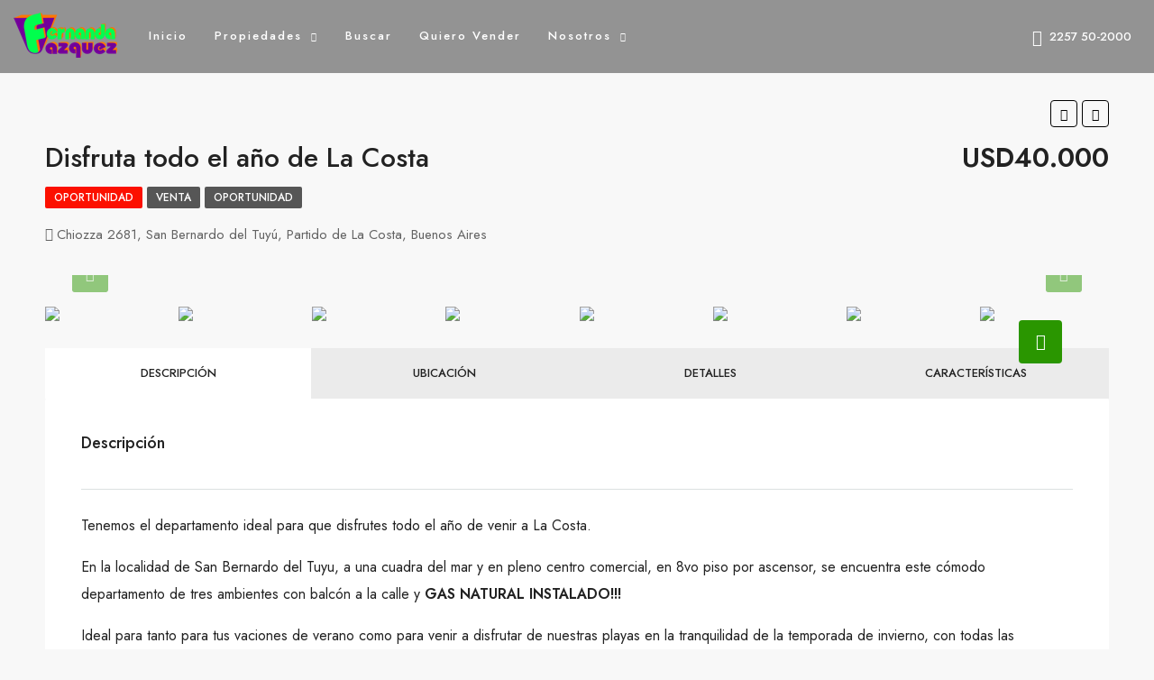

--- FILE ---
content_type: text/html; charset=UTF-8
request_url: https://fernandavazquez.com.ar/propiedades/disfruta-todo-el-ano-de-la-costa/
body_size: 44362
content:
<!doctype html>
<html dir="ltr" lang="es" prefix="og: https://ogp.me/ns#">
<head>
	<meta charset="UTF-8" />
	<meta name="viewport" content="width=device-width, initial-scale=1.0" />
	<link rel="profile" href="https://gmpg.org/xfn/11" />
    <meta name="format-detection" content="telephone=no">
	<title>Disfruta todo el año de La Costa ⋆ Fernanda Vazquez - Inmobiliaria</title>

		<!-- All in One SEO 4.5.6 - aioseo.com -->
		<meta name="description" content="Tenemos el departamento ideal para que disfrutes todo el año de venir a La Costa. En la localidad de San Bernardo del Tuyu, a una cuadra del mar y en pleno centro comercial, en 8vo piso por ascensor, se encuentra este cómodo departamento de tres ambientes con balcón a la calle y GAS NATURAL INSTALADO!!!" />
		<meta name="robots" content="max-image-preview:large" />
		<link rel="canonical" href="https://fernandavazquez.com.ar/propiedades/disfruta-todo-el-ano-de-la-costa/" />
		<meta name="generator" content="All in One SEO (AIOSEO) 4.5.6" />
		<meta property="og:locale" content="es_ES" />
		<meta property="og:site_name" content="Fernanda Vazquez - Inmobiliaria" />
		<meta property="og:type" content="article" />
		<meta property="og:title" content="Disfruta todo el año de La Costa ⋆ Fernanda Vazquez - Inmobiliaria" />
		<meta property="og:description" content="Tenemos el departamento ideal para que disfrutes todo el año de venir a La Costa. En la localidad de San Bernardo del Tuyu, a una cuadra del mar y en pleno centro comercial, en 8vo piso por ascensor, se encuentra este cómodo departamento de tres ambientes con balcón a la calle y GAS NATURAL INSTALADO!!!" />
		<meta property="og:url" content="https://fernandavazquez.com.ar/propiedades/disfruta-todo-el-ano-de-la-costa/" />
		<meta property="article:published_time" content="2024-05-23T20:57:53+00:00" />
		<meta property="article:modified_time" content="2025-12-02T21:33:23+00:00" />
		<meta property="article:publisher" content="https://www.facebook.com/fernandavazquez.com.ar/" />
		<meta name="twitter:card" content="summary_large_image" />
		<meta name="twitter:title" content="Disfruta todo el año de La Costa ⋆ Fernanda Vazquez - Inmobiliaria" />
		<meta name="twitter:description" content="Tenemos el departamento ideal para que disfrutes todo el año de venir a La Costa. En la localidad de San Bernardo del Tuyu, a una cuadra del mar y en pleno centro comercial, en 8vo piso por ascensor, se encuentra este cómodo departamento de tres ambientes con balcón a la calle y GAS NATURAL INSTALADO!!!" />
		<meta name="twitter:label1" content="Escrito por" />
		<meta name="twitter:data1" content="Fernanda Vazquez" />
		<meta name="twitter:label2" content="Tiempo de lectura estimado" />
		<meta name="twitter:data2" content="1 minuto" />
		<script type="application/ld+json" class="aioseo-schema">
			{"@context":"https:\/\/schema.org","@graph":[{"@type":"BreadcrumbList","@id":"https:\/\/fernandavazquez.com.ar\/propiedades\/disfruta-todo-el-ano-de-la-costa\/#breadcrumblist","itemListElement":[{"@type":"ListItem","@id":"https:\/\/fernandavazquez.com.ar\/#listItem","position":1,"name":"Hogar","item":"https:\/\/fernandavazquez.com.ar\/","nextItem":"https:\/\/fernandavazquez.com.ar\/propiedades\/disfruta-todo-el-ano-de-la-costa\/#listItem"},{"@type":"ListItem","@id":"https:\/\/fernandavazquez.com.ar\/propiedades\/disfruta-todo-el-ano-de-la-costa\/#listItem","position":2,"name":"Disfruta todo el a\u00f1o de La Costa","previousItem":"https:\/\/fernandavazquez.com.ar\/#listItem"}]},{"@type":"Organization","@id":"https:\/\/fernandavazquez.com.ar\/#organization","name":"Fernanda Vazquez Inmobiliaria","url":"https:\/\/fernandavazquez.com.ar\/","logo":{"@type":"ImageObject","url":"https:\/\/fernandavazquez.com.ar\/wp-content\/uploads\/2018\/09\/logofv.png","@id":"https:\/\/fernandavazquez.com.ar\/propiedades\/disfruta-todo-el-ano-de-la-costa\/#organizationLogo","width":115,"height":50},"image":{"@id":"https:\/\/fernandavazquez.com.ar\/#organizationLogo"},"sameAs":["https:\/\/www.facebook.com\/fernandavazquez.com.ar\/","https:\/\/www.instagram.com\/fvazquez.inmobiliaria\/"],"contactPoint":{"@type":"ContactPoint","telephone":"+5492257502000","contactType":"Oficina Mar de Aj\u00f3"}},{"@type":"Person","@id":"https:\/\/fernandavazquez.com.ar\/author\/admin\/#author","url":"https:\/\/fernandavazquez.com.ar\/author\/admin\/","name":"Fernanda Vazquez","image":{"@type":"ImageObject","@id":"https:\/\/fernandavazquez.com.ar\/propiedades\/disfruta-todo-el-ano-de-la-costa\/#authorImage","url":"https:\/\/secure.gravatar.com\/avatar\/8c35f3076ffaecbfecde5b31b26fc733?s=96&d=mm&r=g","width":96,"height":96,"caption":"Fernanda Vazquez"}},{"@type":"WebPage","@id":"https:\/\/fernandavazquez.com.ar\/propiedades\/disfruta-todo-el-ano-de-la-costa\/#webpage","url":"https:\/\/fernandavazquez.com.ar\/propiedades\/disfruta-todo-el-ano-de-la-costa\/","name":"Disfruta todo el a\u00f1o de La Costa \u22c6 Fernanda Vazquez - Inmobiliaria","description":"Tenemos el departamento ideal para que disfrutes todo el a\u00f1o de venir a La Costa. En la localidad de San Bernardo del Tuyu, a una cuadra del mar y en pleno centro comercial, en 8vo piso por ascensor, se encuentra este c\u00f3modo departamento de tres ambientes con balc\u00f3n a la calle y GAS NATURAL INSTALADO!!!","inLanguage":"es-ES","isPartOf":{"@id":"https:\/\/fernandavazquez.com.ar\/#website"},"breadcrumb":{"@id":"https:\/\/fernandavazquez.com.ar\/propiedades\/disfruta-todo-el-ano-de-la-costa\/#breadcrumblist"},"author":{"@id":"https:\/\/fernandavazquez.com.ar\/author\/admin\/#author"},"creator":{"@id":"https:\/\/fernandavazquez.com.ar\/author\/admin\/#author"},"image":{"@type":"ImageObject","url":"https:\/\/fernandavazquez.com.ar\/wp-content\/uploads\/2024\/05\/15-scaled.jpg","@id":"https:\/\/fernandavazquez.com.ar\/propiedades\/disfruta-todo-el-ano-de-la-costa\/#mainImage","width":2560,"height":1440},"primaryImageOfPage":{"@id":"https:\/\/fernandavazquez.com.ar\/propiedades\/disfruta-todo-el-ano-de-la-costa\/#mainImage"},"datePublished":"2024-05-23T17:57:53-03:00","dateModified":"2025-12-02T18:33:23-03:00"},{"@type":"WebSite","@id":"https:\/\/fernandavazquez.com.ar\/#website","url":"https:\/\/fernandavazquez.com.ar\/","name":"Fernanda Vazquez - Inmobiliaria","description":"Inmobiliaria - Compra, Venta y Alquiler de Propiedades en el Partido de La Costa","inLanguage":"es-ES","publisher":{"@id":"https:\/\/fernandavazquez.com.ar\/#organization"}}]}
		</script>
		<!-- All in One SEO -->

<link rel='dns-prefetch' href='//unpkg.com' />
<link rel='dns-prefetch' href='//fonts.googleapis.com' />
<link rel='preconnect' href='https://fonts.gstatic.com' crossorigin />
<link rel="alternate" type="application/rss+xml" title="Fernanda Vazquez - Inmobiliaria &raquo; Feed" href="https://fernandavazquez.com.ar/feed/" />
<link rel="alternate" type="application/rss+xml" title="Fernanda Vazquez - Inmobiliaria &raquo; Feed de los comentarios" href="https://fernandavazquez.com.ar/comments/feed/" />
<meta property="og:title" content="Disfruta todo el año de La Costa"/><meta property="og:description" content="
Tenemos el departamento ideal para que disfrutes todo el año de venir a La Costa. 



En la localidad de San Bernardo del Tuyu, a una cuadra del mar y en plen" /><meta property="og:type" content="article"/><meta property="og:url" content="https://fernandavazquez.com.ar/propiedades/disfruta-todo-el-ano-de-la-costa/"/><meta property="og:site_name" content="Fernanda Vazquez - Inmobiliaria"/><meta property="og:image" content="https://fernandavazquez.com.ar/wp-content/uploads/2024/05/15-scaled.jpg"/>		<!-- This site uses the Google Analytics by MonsterInsights plugin v9.11.1 - Using Analytics tracking - https://www.monsterinsights.com/ -->
							<script src="//www.googletagmanager.com/gtag/js?id=G-10178FX81W"  data-cfasync="false" data-wpfc-render="false" type="text/javascript" async></script>
			<script data-cfasync="false" data-wpfc-render="false" type="text/javascript">
				var mi_version = '9.11.1';
				var mi_track_user = true;
				var mi_no_track_reason = '';
								var MonsterInsightsDefaultLocations = {"page_location":"https:\/\/fernandavazquez.com.ar\/propiedades\/disfruta-todo-el-ano-de-la-costa\/","page_referrer":"https:\/\/fernandavazquez.com.ar\/search-results\/?location%5B%5D=san-bernardo&bedrooms=&bedrooms=&min-price=&max-price=&property_id="};
								if ( typeof MonsterInsightsPrivacyGuardFilter === 'function' ) {
					var MonsterInsightsLocations = (typeof MonsterInsightsExcludeQuery === 'object') ? MonsterInsightsPrivacyGuardFilter( MonsterInsightsExcludeQuery ) : MonsterInsightsPrivacyGuardFilter( MonsterInsightsDefaultLocations );
				} else {
					var MonsterInsightsLocations = (typeof MonsterInsightsExcludeQuery === 'object') ? MonsterInsightsExcludeQuery : MonsterInsightsDefaultLocations;
				}

								var disableStrs = [
										'ga-disable-G-10178FX81W',
									];

				/* Function to detect opted out users */
				function __gtagTrackerIsOptedOut() {
					for (var index = 0; index < disableStrs.length; index++) {
						if (document.cookie.indexOf(disableStrs[index] + '=true') > -1) {
							return true;
						}
					}

					return false;
				}

				/* Disable tracking if the opt-out cookie exists. */
				if (__gtagTrackerIsOptedOut()) {
					for (var index = 0; index < disableStrs.length; index++) {
						window[disableStrs[index]] = true;
					}
				}

				/* Opt-out function */
				function __gtagTrackerOptout() {
					for (var index = 0; index < disableStrs.length; index++) {
						document.cookie = disableStrs[index] + '=true; expires=Thu, 31 Dec 2099 23:59:59 UTC; path=/';
						window[disableStrs[index]] = true;
					}
				}

				if ('undefined' === typeof gaOptout) {
					function gaOptout() {
						__gtagTrackerOptout();
					}
				}
								window.dataLayer = window.dataLayer || [];

				window.MonsterInsightsDualTracker = {
					helpers: {},
					trackers: {},
				};
				if (mi_track_user) {
					function __gtagDataLayer() {
						dataLayer.push(arguments);
					}

					function __gtagTracker(type, name, parameters) {
						if (!parameters) {
							parameters = {};
						}

						if (parameters.send_to) {
							__gtagDataLayer.apply(null, arguments);
							return;
						}

						if (type === 'event') {
														parameters.send_to = monsterinsights_frontend.v4_id;
							var hookName = name;
							if (typeof parameters['event_category'] !== 'undefined') {
								hookName = parameters['event_category'] + ':' + name;
							}

							if (typeof MonsterInsightsDualTracker.trackers[hookName] !== 'undefined') {
								MonsterInsightsDualTracker.trackers[hookName](parameters);
							} else {
								__gtagDataLayer('event', name, parameters);
							}
							
						} else {
							__gtagDataLayer.apply(null, arguments);
						}
					}

					__gtagTracker('js', new Date());
					__gtagTracker('set', {
						'developer_id.dZGIzZG': true,
											});
					if ( MonsterInsightsLocations.page_location ) {
						__gtagTracker('set', MonsterInsightsLocations);
					}
										__gtagTracker('config', 'G-10178FX81W', {"forceSSL":"true","link_attribution":"true"} );
										window.gtag = __gtagTracker;										(function () {
						/* https://developers.google.com/analytics/devguides/collection/analyticsjs/ */
						/* ga and __gaTracker compatibility shim. */
						var noopfn = function () {
							return null;
						};
						var newtracker = function () {
							return new Tracker();
						};
						var Tracker = function () {
							return null;
						};
						var p = Tracker.prototype;
						p.get = noopfn;
						p.set = noopfn;
						p.send = function () {
							var args = Array.prototype.slice.call(arguments);
							args.unshift('send');
							__gaTracker.apply(null, args);
						};
						var __gaTracker = function () {
							var len = arguments.length;
							if (len === 0) {
								return;
							}
							var f = arguments[len - 1];
							if (typeof f !== 'object' || f === null || typeof f.hitCallback !== 'function') {
								if ('send' === arguments[0]) {
									var hitConverted, hitObject = false, action;
									if ('event' === arguments[1]) {
										if ('undefined' !== typeof arguments[3]) {
											hitObject = {
												'eventAction': arguments[3],
												'eventCategory': arguments[2],
												'eventLabel': arguments[4],
												'value': arguments[5] ? arguments[5] : 1,
											}
										}
									}
									if ('pageview' === arguments[1]) {
										if ('undefined' !== typeof arguments[2]) {
											hitObject = {
												'eventAction': 'page_view',
												'page_path': arguments[2],
											}
										}
									}
									if (typeof arguments[2] === 'object') {
										hitObject = arguments[2];
									}
									if (typeof arguments[5] === 'object') {
										Object.assign(hitObject, arguments[5]);
									}
									if ('undefined' !== typeof arguments[1].hitType) {
										hitObject = arguments[1];
										if ('pageview' === hitObject.hitType) {
											hitObject.eventAction = 'page_view';
										}
									}
									if (hitObject) {
										action = 'timing' === arguments[1].hitType ? 'timing_complete' : hitObject.eventAction;
										hitConverted = mapArgs(hitObject);
										__gtagTracker('event', action, hitConverted);
									}
								}
								return;
							}

							function mapArgs(args) {
								var arg, hit = {};
								var gaMap = {
									'eventCategory': 'event_category',
									'eventAction': 'event_action',
									'eventLabel': 'event_label',
									'eventValue': 'event_value',
									'nonInteraction': 'non_interaction',
									'timingCategory': 'event_category',
									'timingVar': 'name',
									'timingValue': 'value',
									'timingLabel': 'event_label',
									'page': 'page_path',
									'location': 'page_location',
									'title': 'page_title',
									'referrer' : 'page_referrer',
								};
								for (arg in args) {
																		if (!(!args.hasOwnProperty(arg) || !gaMap.hasOwnProperty(arg))) {
										hit[gaMap[arg]] = args[arg];
									} else {
										hit[arg] = args[arg];
									}
								}
								return hit;
							}

							try {
								f.hitCallback();
							} catch (ex) {
							}
						};
						__gaTracker.create = newtracker;
						__gaTracker.getByName = newtracker;
						__gaTracker.getAll = function () {
							return [];
						};
						__gaTracker.remove = noopfn;
						__gaTracker.loaded = true;
						window['__gaTracker'] = __gaTracker;
					})();
									} else {
										console.log("");
					(function () {
						function __gtagTracker() {
							return null;
						}

						window['__gtagTracker'] = __gtagTracker;
						window['gtag'] = __gtagTracker;
					})();
									}
			</script>
							<!-- / Google Analytics by MonsterInsights -->
		<script type="text/javascript">
window._wpemojiSettings = {"baseUrl":"https:\/\/s.w.org\/images\/core\/emoji\/14.0.0\/72x72\/","ext":".png","svgUrl":"https:\/\/s.w.org\/images\/core\/emoji\/14.0.0\/svg\/","svgExt":".svg","source":{"concatemoji":"https:\/\/fernandavazquez.com.ar\/wp-includes\/js\/wp-emoji-release.min.js?ver=6.2"}};
/*! This file is auto-generated */
!function(e,a,t){var n,r,o,i=a.createElement("canvas"),p=i.getContext&&i.getContext("2d");function s(e,t){p.clearRect(0,0,i.width,i.height),p.fillText(e,0,0);e=i.toDataURL();return p.clearRect(0,0,i.width,i.height),p.fillText(t,0,0),e===i.toDataURL()}function c(e){var t=a.createElement("script");t.src=e,t.defer=t.type="text/javascript",a.getElementsByTagName("head")[0].appendChild(t)}for(o=Array("flag","emoji"),t.supports={everything:!0,everythingExceptFlag:!0},r=0;r<o.length;r++)t.supports[o[r]]=function(e){if(p&&p.fillText)switch(p.textBaseline="top",p.font="600 32px Arial",e){case"flag":return s("\ud83c\udff3\ufe0f\u200d\u26a7\ufe0f","\ud83c\udff3\ufe0f\u200b\u26a7\ufe0f")?!1:!s("\ud83c\uddfa\ud83c\uddf3","\ud83c\uddfa\u200b\ud83c\uddf3")&&!s("\ud83c\udff4\udb40\udc67\udb40\udc62\udb40\udc65\udb40\udc6e\udb40\udc67\udb40\udc7f","\ud83c\udff4\u200b\udb40\udc67\u200b\udb40\udc62\u200b\udb40\udc65\u200b\udb40\udc6e\u200b\udb40\udc67\u200b\udb40\udc7f");case"emoji":return!s("\ud83e\udef1\ud83c\udffb\u200d\ud83e\udef2\ud83c\udfff","\ud83e\udef1\ud83c\udffb\u200b\ud83e\udef2\ud83c\udfff")}return!1}(o[r]),t.supports.everything=t.supports.everything&&t.supports[o[r]],"flag"!==o[r]&&(t.supports.everythingExceptFlag=t.supports.everythingExceptFlag&&t.supports[o[r]]);t.supports.everythingExceptFlag=t.supports.everythingExceptFlag&&!t.supports.flag,t.DOMReady=!1,t.readyCallback=function(){t.DOMReady=!0},t.supports.everything||(n=function(){t.readyCallback()},a.addEventListener?(a.addEventListener("DOMContentLoaded",n,!1),e.addEventListener("load",n,!1)):(e.attachEvent("onload",n),a.attachEvent("onreadystatechange",function(){"complete"===a.readyState&&t.readyCallback()})),(e=t.source||{}).concatemoji?c(e.concatemoji):e.wpemoji&&e.twemoji&&(c(e.twemoji),c(e.wpemoji)))}(window,document,window._wpemojiSettings);
</script>
<style type="text/css">
img.wp-smiley,
img.emoji {
	display: inline !important;
	border: none !important;
	box-shadow: none !important;
	height: 1em !important;
	width: 1em !important;
	margin: 0 0.07em !important;
	vertical-align: -0.1em !important;
	background: none !important;
	padding: 0 !important;
}
</style>
	
<link rel='stylesheet' id='wp-block-library-css' href='https://fernandavazquez.com.ar/wp-includes/css/dist/block-library/style.min.css?ver=6.2' type='text/css' media='all' />
<style id='filebird-block-filebird-gallery-style-inline-css' type='text/css'>
ul.filebird-block-filebird-gallery{margin:auto!important;padding:0!important;width:100%}ul.filebird-block-filebird-gallery.layout-grid{display:grid;grid-gap:20px;align-items:stretch;grid-template-columns:repeat(var(--columns),1fr);justify-items:stretch}ul.filebird-block-filebird-gallery.layout-grid li img{border:1px solid #ccc;box-shadow:2px 2px 6px 0 rgba(0,0,0,.3);height:100%;max-width:100%;-o-object-fit:cover;object-fit:cover;width:100%}ul.filebird-block-filebird-gallery.layout-masonry{-moz-column-count:var(--columns);-moz-column-gap:var(--space);column-gap:var(--space);-moz-column-width:var(--min-width);columns:var(--min-width) var(--columns);display:block;overflow:auto}ul.filebird-block-filebird-gallery.layout-masonry li{margin-bottom:var(--space)}ul.filebird-block-filebird-gallery li{list-style:none}ul.filebird-block-filebird-gallery li figure{height:100%;margin:0;padding:0;position:relative;width:100%}ul.filebird-block-filebird-gallery li figure figcaption{background:linear-gradient(0deg,rgba(0,0,0,.7),rgba(0,0,0,.3) 70%,transparent);bottom:0;box-sizing:border-box;color:#fff;font-size:.8em;margin:0;max-height:100%;overflow:auto;padding:3em .77em .7em;position:absolute;text-align:center;width:100%;z-index:2}ul.filebird-block-filebird-gallery li figure figcaption a{color:inherit}

</style>
<link rel='stylesheet' id='nta-css-popup-css' href='https://fernandavazquez.com.ar/wp-content/plugins/wp-whatsapp/assets/dist/css/style.css?ver=6.2' type='text/css' media='all' />
<link rel='stylesheet' id='classic-theme-styles-css' href='https://fernandavazquez.com.ar/wp-includes/css/classic-themes.min.css?ver=6.2' type='text/css' media='all' />
<style id='global-styles-inline-css' type='text/css'>
body{--wp--preset--color--black: #000000;--wp--preset--color--cyan-bluish-gray: #abb8c3;--wp--preset--color--white: #ffffff;--wp--preset--color--pale-pink: #f78da7;--wp--preset--color--vivid-red: #cf2e2e;--wp--preset--color--luminous-vivid-orange: #ff6900;--wp--preset--color--luminous-vivid-amber: #fcb900;--wp--preset--color--light-green-cyan: #7bdcb5;--wp--preset--color--vivid-green-cyan: #00d084;--wp--preset--color--pale-cyan-blue: #8ed1fc;--wp--preset--color--vivid-cyan-blue: #0693e3;--wp--preset--color--vivid-purple: #9b51e0;--wp--preset--gradient--vivid-cyan-blue-to-vivid-purple: linear-gradient(135deg,rgba(6,147,227,1) 0%,rgb(155,81,224) 100%);--wp--preset--gradient--light-green-cyan-to-vivid-green-cyan: linear-gradient(135deg,rgb(122,220,180) 0%,rgb(0,208,130) 100%);--wp--preset--gradient--luminous-vivid-amber-to-luminous-vivid-orange: linear-gradient(135deg,rgba(252,185,0,1) 0%,rgba(255,105,0,1) 100%);--wp--preset--gradient--luminous-vivid-orange-to-vivid-red: linear-gradient(135deg,rgba(255,105,0,1) 0%,rgb(207,46,46) 100%);--wp--preset--gradient--very-light-gray-to-cyan-bluish-gray: linear-gradient(135deg,rgb(238,238,238) 0%,rgb(169,184,195) 100%);--wp--preset--gradient--cool-to-warm-spectrum: linear-gradient(135deg,rgb(74,234,220) 0%,rgb(151,120,209) 20%,rgb(207,42,186) 40%,rgb(238,44,130) 60%,rgb(251,105,98) 80%,rgb(254,248,76) 100%);--wp--preset--gradient--blush-light-purple: linear-gradient(135deg,rgb(255,206,236) 0%,rgb(152,150,240) 100%);--wp--preset--gradient--blush-bordeaux: linear-gradient(135deg,rgb(254,205,165) 0%,rgb(254,45,45) 50%,rgb(107,0,62) 100%);--wp--preset--gradient--luminous-dusk: linear-gradient(135deg,rgb(255,203,112) 0%,rgb(199,81,192) 50%,rgb(65,88,208) 100%);--wp--preset--gradient--pale-ocean: linear-gradient(135deg,rgb(255,245,203) 0%,rgb(182,227,212) 50%,rgb(51,167,181) 100%);--wp--preset--gradient--electric-grass: linear-gradient(135deg,rgb(202,248,128) 0%,rgb(113,206,126) 100%);--wp--preset--gradient--midnight: linear-gradient(135deg,rgb(2,3,129) 0%,rgb(40,116,252) 100%);--wp--preset--duotone--dark-grayscale: url('#wp-duotone-dark-grayscale');--wp--preset--duotone--grayscale: url('#wp-duotone-grayscale');--wp--preset--duotone--purple-yellow: url('#wp-duotone-purple-yellow');--wp--preset--duotone--blue-red: url('#wp-duotone-blue-red');--wp--preset--duotone--midnight: url('#wp-duotone-midnight');--wp--preset--duotone--magenta-yellow: url('#wp-duotone-magenta-yellow');--wp--preset--duotone--purple-green: url('#wp-duotone-purple-green');--wp--preset--duotone--blue-orange: url('#wp-duotone-blue-orange');--wp--preset--font-size--small: 13px;--wp--preset--font-size--medium: 20px;--wp--preset--font-size--large: 36px;--wp--preset--font-size--x-large: 42px;--wp--preset--spacing--20: 0.44rem;--wp--preset--spacing--30: 0.67rem;--wp--preset--spacing--40: 1rem;--wp--preset--spacing--50: 1.5rem;--wp--preset--spacing--60: 2.25rem;--wp--preset--spacing--70: 3.38rem;--wp--preset--spacing--80: 5.06rem;--wp--preset--shadow--natural: 6px 6px 9px rgba(0, 0, 0, 0.2);--wp--preset--shadow--deep: 12px 12px 50px rgba(0, 0, 0, 0.4);--wp--preset--shadow--sharp: 6px 6px 0px rgba(0, 0, 0, 0.2);--wp--preset--shadow--outlined: 6px 6px 0px -3px rgba(255, 255, 255, 1), 6px 6px rgba(0, 0, 0, 1);--wp--preset--shadow--crisp: 6px 6px 0px rgba(0, 0, 0, 1);}:where(.is-layout-flex){gap: 0.5em;}body .is-layout-flow > .alignleft{float: left;margin-inline-start: 0;margin-inline-end: 2em;}body .is-layout-flow > .alignright{float: right;margin-inline-start: 2em;margin-inline-end: 0;}body .is-layout-flow > .aligncenter{margin-left: auto !important;margin-right: auto !important;}body .is-layout-constrained > .alignleft{float: left;margin-inline-start: 0;margin-inline-end: 2em;}body .is-layout-constrained > .alignright{float: right;margin-inline-start: 2em;margin-inline-end: 0;}body .is-layout-constrained > .aligncenter{margin-left: auto !important;margin-right: auto !important;}body .is-layout-constrained > :where(:not(.alignleft):not(.alignright):not(.alignfull)){max-width: var(--wp--style--global--content-size);margin-left: auto !important;margin-right: auto !important;}body .is-layout-constrained > .alignwide{max-width: var(--wp--style--global--wide-size);}body .is-layout-flex{display: flex;}body .is-layout-flex{flex-wrap: wrap;align-items: center;}body .is-layout-flex > *{margin: 0;}:where(.wp-block-columns.is-layout-flex){gap: 2em;}.has-black-color{color: var(--wp--preset--color--black) !important;}.has-cyan-bluish-gray-color{color: var(--wp--preset--color--cyan-bluish-gray) !important;}.has-white-color{color: var(--wp--preset--color--white) !important;}.has-pale-pink-color{color: var(--wp--preset--color--pale-pink) !important;}.has-vivid-red-color{color: var(--wp--preset--color--vivid-red) !important;}.has-luminous-vivid-orange-color{color: var(--wp--preset--color--luminous-vivid-orange) !important;}.has-luminous-vivid-amber-color{color: var(--wp--preset--color--luminous-vivid-amber) !important;}.has-light-green-cyan-color{color: var(--wp--preset--color--light-green-cyan) !important;}.has-vivid-green-cyan-color{color: var(--wp--preset--color--vivid-green-cyan) !important;}.has-pale-cyan-blue-color{color: var(--wp--preset--color--pale-cyan-blue) !important;}.has-vivid-cyan-blue-color{color: var(--wp--preset--color--vivid-cyan-blue) !important;}.has-vivid-purple-color{color: var(--wp--preset--color--vivid-purple) !important;}.has-black-background-color{background-color: var(--wp--preset--color--black) !important;}.has-cyan-bluish-gray-background-color{background-color: var(--wp--preset--color--cyan-bluish-gray) !important;}.has-white-background-color{background-color: var(--wp--preset--color--white) !important;}.has-pale-pink-background-color{background-color: var(--wp--preset--color--pale-pink) !important;}.has-vivid-red-background-color{background-color: var(--wp--preset--color--vivid-red) !important;}.has-luminous-vivid-orange-background-color{background-color: var(--wp--preset--color--luminous-vivid-orange) !important;}.has-luminous-vivid-amber-background-color{background-color: var(--wp--preset--color--luminous-vivid-amber) !important;}.has-light-green-cyan-background-color{background-color: var(--wp--preset--color--light-green-cyan) !important;}.has-vivid-green-cyan-background-color{background-color: var(--wp--preset--color--vivid-green-cyan) !important;}.has-pale-cyan-blue-background-color{background-color: var(--wp--preset--color--pale-cyan-blue) !important;}.has-vivid-cyan-blue-background-color{background-color: var(--wp--preset--color--vivid-cyan-blue) !important;}.has-vivid-purple-background-color{background-color: var(--wp--preset--color--vivid-purple) !important;}.has-black-border-color{border-color: var(--wp--preset--color--black) !important;}.has-cyan-bluish-gray-border-color{border-color: var(--wp--preset--color--cyan-bluish-gray) !important;}.has-white-border-color{border-color: var(--wp--preset--color--white) !important;}.has-pale-pink-border-color{border-color: var(--wp--preset--color--pale-pink) !important;}.has-vivid-red-border-color{border-color: var(--wp--preset--color--vivid-red) !important;}.has-luminous-vivid-orange-border-color{border-color: var(--wp--preset--color--luminous-vivid-orange) !important;}.has-luminous-vivid-amber-border-color{border-color: var(--wp--preset--color--luminous-vivid-amber) !important;}.has-light-green-cyan-border-color{border-color: var(--wp--preset--color--light-green-cyan) !important;}.has-vivid-green-cyan-border-color{border-color: var(--wp--preset--color--vivid-green-cyan) !important;}.has-pale-cyan-blue-border-color{border-color: var(--wp--preset--color--pale-cyan-blue) !important;}.has-vivid-cyan-blue-border-color{border-color: var(--wp--preset--color--vivid-cyan-blue) !important;}.has-vivid-purple-border-color{border-color: var(--wp--preset--color--vivid-purple) !important;}.has-vivid-cyan-blue-to-vivid-purple-gradient-background{background: var(--wp--preset--gradient--vivid-cyan-blue-to-vivid-purple) !important;}.has-light-green-cyan-to-vivid-green-cyan-gradient-background{background: var(--wp--preset--gradient--light-green-cyan-to-vivid-green-cyan) !important;}.has-luminous-vivid-amber-to-luminous-vivid-orange-gradient-background{background: var(--wp--preset--gradient--luminous-vivid-amber-to-luminous-vivid-orange) !important;}.has-luminous-vivid-orange-to-vivid-red-gradient-background{background: var(--wp--preset--gradient--luminous-vivid-orange-to-vivid-red) !important;}.has-very-light-gray-to-cyan-bluish-gray-gradient-background{background: var(--wp--preset--gradient--very-light-gray-to-cyan-bluish-gray) !important;}.has-cool-to-warm-spectrum-gradient-background{background: var(--wp--preset--gradient--cool-to-warm-spectrum) !important;}.has-blush-light-purple-gradient-background{background: var(--wp--preset--gradient--blush-light-purple) !important;}.has-blush-bordeaux-gradient-background{background: var(--wp--preset--gradient--blush-bordeaux) !important;}.has-luminous-dusk-gradient-background{background: var(--wp--preset--gradient--luminous-dusk) !important;}.has-pale-ocean-gradient-background{background: var(--wp--preset--gradient--pale-ocean) !important;}.has-electric-grass-gradient-background{background: var(--wp--preset--gradient--electric-grass) !important;}.has-midnight-gradient-background{background: var(--wp--preset--gradient--midnight) !important;}.has-small-font-size{font-size: var(--wp--preset--font-size--small) !important;}.has-medium-font-size{font-size: var(--wp--preset--font-size--medium) !important;}.has-large-font-size{font-size: var(--wp--preset--font-size--large) !important;}.has-x-large-font-size{font-size: var(--wp--preset--font-size--x-large) !important;}
.wp-block-navigation a:where(:not(.wp-element-button)){color: inherit;}
:where(.wp-block-columns.is-layout-flex){gap: 2em;}
.wp-block-pullquote{font-size: 1.5em;line-height: 1.6;}
</style>
<link rel='stylesheet' id='redux-extendify-styles-css' href='https://fernandavazquez.com.ar/wp-content/plugins/redux-framework/redux-core/assets/css/extendify-utilities.css?ver=4.4.13' type='text/css' media='all' />
<link rel='stylesheet' id='contact-form-7-css' href='https://fernandavazquez.com.ar/wp-content/plugins/contact-form-7/includes/css/styles.css?ver=5.6.3' type='text/css' media='all' />
<link rel='stylesheet' id='mc4wp-form-basic-css' href='https://fernandavazquez.com.ar/wp-content/plugins/mailchimp-for-wp/assets/css/form-basic.css?ver=4.9.11' type='text/css' media='all' />
<link rel='stylesheet' id='bootstrap-css' href='https://fernandavazquez.com.ar/wp-content/themes/houzez/css/bootstrap.min.css?ver=4.5.0' type='text/css' media='all' />
<link rel='stylesheet' id='bootstrap-select-css' href='https://fernandavazquez.com.ar/wp-content/themes/houzez/css/bootstrap-select.min.css?ver=1.13.18' type='text/css' media='all' />
<link rel='stylesheet' id='font-awesome-5-all-css' href='https://fernandavazquez.com.ar/wp-content/themes/houzez/css/font-awesome/css/all.min.css?ver=5.14.0' type='text/css' media='all' />
<link rel='stylesheet' id='houzez-icons-css' href='https://fernandavazquez.com.ar/wp-content/themes/houzez/css/icons.css?ver=2.7.0' type='text/css' media='all' />
<link rel='stylesheet' id='lightslider-css' href='https://fernandavazquez.com.ar/wp-content/themes/houzez/css/lightslider.css?ver=1.1.3' type='text/css' media='all' />
<link rel='stylesheet' id='slick-min-css' href='https://fernandavazquez.com.ar/wp-content/themes/houzez/css/slick-min.css?ver=2.7.0' type='text/css' media='all' />
<link rel='stylesheet' id='slick-theme-min-css' href='https://fernandavazquez.com.ar/wp-content/themes/houzez/css/slick-theme-min.css?ver=2.7.0' type='text/css' media='all' />
<link rel='stylesheet' id='jquery-ui-css' href='https://fernandavazquez.com.ar/wp-content/themes/houzez/css/jquery-ui.min.css?ver=1.12.1' type='text/css' media='all' />
<link rel='stylesheet' id='radio-checkbox-css' href='https://fernandavazquez.com.ar/wp-content/themes/houzez/css/radio-checkbox-min.css?ver=2.7.0' type='text/css' media='all' />
<link rel='stylesheet' id='bootstrap-datepicker-css' href='https://fernandavazquez.com.ar/wp-content/themes/houzez/css/bootstrap-datepicker.min.css?ver=1.8.0' type='text/css' media='all' />
<link rel='stylesheet' id='houzez-main-css' href='https://fernandavazquez.com.ar/wp-content/themes/houzez/css/main.css?ver=2.7.0' type='text/css' media='all' />
<link rel='stylesheet' id='houzez-styling-options-css' href='https://fernandavazquez.com.ar/wp-content/themes/houzez/css/styling-options.css?ver=2.7.0' type='text/css' media='all' />
<link rel='stylesheet' id='photoswipe-css' href='https://fernandavazquez.com.ar/wp-content/themes/houzez/css/photoswipe.css?ver=4.1.3' type='text/css' media='all' />
<link rel='stylesheet' id='photoswipe-default-skin-css' href='https://fernandavazquez.com.ar/wp-content/themes/houzez/css/default-skin/default-skin.css?ver=4.1.3' type='text/css' media='all' />
<link rel='stylesheet' id='houzez-style-css' href='https://fernandavazquez.com.ar/wp-content/themes/houzez-child/style.css?ver=2.7.0' type='text/css' media='all' />
<style id='houzez-style-inline-css' type='text/css'>

        @media (min-width: 1200px) {
          .container {
              max-width: 1210px;
          }
        }
                    .status-color-160 {
                        background-color: #fc1000;
                    }
                    
                    .gm-marker-color-14 {
                        background-color: #66c600;
                        border-color:#66c600;
                    }
                    
                    .gm-marker-color-14:after {
                        border-top-color: #66c600;
                    }
                    
        body {
            font-family: Jost;
            font-size: 16px;
            font-weight: 400;
            line-height: 30px;
            text-align: left;
            text-transform: ;
        }
        .main-nav,
        .dropdown-menu,
        .login-register,
        .btn.btn-create-listing,
        .logged-in-nav,
        .btn-phone-number {
          font-family: Jost;
          font-size: 13px;
          font-weight: 500;
          text-align: ;
          text-transform: ;
        }

        .btn,
        .form-control,
        .bootstrap-select .text,
        .sort-by-title,
        .woocommerce ul.products li.product .button {
          font-family: Jost;
          font-size: 16px; 
        }
        
        h1, h2, h3, h4, h5, h6, .item-title {
          font-family: Jost;
          font-weight: 500;
          text-transform: ;
        }

        .post-content-wrap h1, .post-content-wrap h2, .post-content-wrap h3, .post-content-wrap h4, .post-content-wrap h5, .post-content-wrap h6 {
          font-weight: 500;
          text-transform: ;
          text-align: ; 
        }

        .top-bar-wrap {
            font-family: Roboto;
            font-size: 15px;
            font-weight: 300;
            line-height: 25px;
            text-align: ;
            text-transform: ;   
        }
        .footer-wrap {
            font-family: Roboto;
            font-size: 14px;
            font-weight: 300;
            line-height: 25px;
            text-align: ;
            text-transform: ;
        }
        
        .header-v1 .header-inner-wrap,
        .header-v1 .navbar-logged-in-wrap {
            line-height: 80px;
            height: 80px; 
        }
        .header-v2 .header-top .navbar {
          height: 110px; 
        }

        .header-v2 .header-bottom .header-inner-wrap,
        .header-v2 .header-bottom .navbar-logged-in-wrap {
          line-height: 54px;
          height: 54px; 
        }

        .header-v3 .header-top .header-inner-wrap,
        .header-v3 .header-top .header-contact-wrap {
          height: 80px;
          line-height: 80px; 
        }
        .header-v3 .header-bottom .header-inner-wrap,
        .header-v3 .header-bottom .navbar-logged-in-wrap {
          line-height: 54px;
          height: 54px; 
        }
        .header-v4 .header-inner-wrap,
        .header-v4 .navbar-logged-in-wrap {
          line-height: 90px;
          height: 90px; 
        }
        .header-v5 .header-top .header-inner-wrap,
        .header-v5 .header-top .navbar-logged-in-wrap {
          line-height: 110px;
          height: 110px; 
        }
        .header-v5 .header-bottom .header-inner-wrap {
          line-height: 54px;
          height: 54px; 
        }
        .header-v6 .header-inner-wrap,
        .header-v6 .navbar-logged-in-wrap {
          height: 60px;
          line-height: 60px; 
        }
        @media (min-width: 1200px) {
            .header-v5 .header-top .container {
                max-width: 1170px;
            }
        }
    
      body,
      #main-wrap,
      .fw-property-documents-wrap h3 span, 
      .fw-property-details-wrap h3 span {
        background-color: #f8f8f8; 
      }

       body,
      .form-control,
      .bootstrap-select .text,
      .item-title a,
      .listing-tabs .nav-tabs .nav-link,
      .item-wrap-v2 .item-amenities li span,
      .item-wrap-v2 .item-amenities li:before,
      .item-parallax-wrap .item-price-wrap,
      .list-view .item-body .item-price-wrap,
      .property-slider-item .item-price-wrap,
      .page-title-wrap .item-price-wrap,
      .agent-information .agent-phone span a,
      .property-overview-wrap ul li strong,
      .mobile-property-title .item-price-wrap .item-price,
      .fw-property-features-left li a,
      .lightbox-content-wrap .item-price-wrap,
      .blog-post-item-v1 .blog-post-title h3 a,
      .blog-post-content-widget h4 a,
      .property-item-widget .right-property-item-widget-wrap .item-price-wrap,
      .login-register-form .modal-header .login-register-tabs .nav-link.active,
      .agent-list-wrap .agent-list-content h2 a,
      .agent-list-wrap .agent-list-contact li a,
      .agent-contacts-wrap li a,
      .menu-edit-property li a,
      .statistic-referrals-list li a,
      .chart-nav .nav-pills .nav-link,
      .dashboard-table-properties td .property-payment-status,
      .dashboard-mobile-edit-menu-wrap .bootstrap-select > .dropdown-toggle.bs-placeholder,
      .payment-method-block .radio-tab .control-text,
      .post-title-wrap h2 a,
      .lead-nav-tab.nav-pills .nav-link,
      .deals-nav-tab.nav-pills .nav-link,
      .btn-light-grey-outlined:hover,
      button:not(.bs-placeholder) .filter-option-inner-inner,
      .fw-property-floor-plans-wrap .floor-plans-tabs a,
      .products > .product > .item-body > a,
      .woocommerce ul.products li.product .price,
      .woocommerce div.product p.price, 
      .woocommerce div.product span.price,
      .woocommerce #reviews #comments ol.commentlist li .meta,
      .woocommerce-MyAccount-navigation ul li a,
      .activitiy-item-close-button a,
      .property-section-wrap li a {
       color: #222222; 
     }


    
      a,
      a:hover,
      a:active,
      a:focus,
      .primary-text,
      .btn-clear,
      .btn-apply,
      .btn-primary-outlined,
      .btn-primary-outlined:before,
      .item-title a:hover,
      .sort-by .bootstrap-select .bs-placeholder,
      .sort-by .bootstrap-select > .btn,
      .sort-by .bootstrap-select > .btn:active,
      .page-link,
      .page-link:hover,
      .accordion-title:before,
      .blog-post-content-widget h4 a:hover,
      .agent-list-wrap .agent-list-content h2 a:hover,
      .agent-list-wrap .agent-list-contact li a:hover,
      .agent-contacts-wrap li a:hover,
      .agent-nav-wrap .nav-pills .nav-link,
      .dashboard-side-menu-wrap .side-menu-dropdown a.active,
      .menu-edit-property li a.active,
      .menu-edit-property li a:hover,
      .dashboard-statistic-block h3 .fa,
      .statistic-referrals-list li a:hover,
      .chart-nav .nav-pills .nav-link.active,
      .board-message-icon-wrap.active,
      .post-title-wrap h2 a:hover,
      .listing-switch-view .switch-btn.active,
      .item-wrap-v6 .item-price-wrap,
      .listing-v6 .list-view .item-body .item-price-wrap,
      .woocommerce nav.woocommerce-pagination ul li a, 
      .woocommerce nav.woocommerce-pagination ul li span,
      .woocommerce-MyAccount-navigation ul li a:hover,
      .property-schedule-tour-form-wrap .control input:checked ~ .control__indicator,
      .property-schedule-tour-form-wrap .control:hover,
      .property-walkscore-wrap-v2 .score-details .houzez-icon,
      .login-register .btn-icon-login-register + .dropdown-menu a,
      .activitiy-item-close-button a:hover,
      .property-section-wrap li a:hover {
        color: #2a9600; 
      }
      
      .agent-list-position a {
        color: #2a9600!important; 
      }

      .control input:checked ~ .control__indicator,
      .top-banner-wrap .nav-pills .nav-link,
      .btn-primary-outlined:hover,
      .page-item.active .page-link,
      .slick-prev:hover,
      .slick-prev:focus,
      .slick-next:hover,
      .slick-next:focus,
      .mobile-property-tools .nav-pills .nav-link.active,
      .login-register-form .modal-header,
      .agent-nav-wrap .nav-pills .nav-link.active,
      .board-message-icon-wrap .notification-circle,
      .primary-label,
      .fc-event, .fc-event-dot,
      .compare-table .table-hover > tbody > tr:hover,
      .post-tag,
      .datepicker table tr td.active.active,
      .datepicker table tr td.active.disabled,
      .datepicker table tr td.active.disabled.active,
      .datepicker table tr td.active.disabled.disabled,
      .datepicker table tr td.active.disabled:active,
      .datepicker table tr td.active.disabled:hover,
      .datepicker table tr td.active.disabled:hover.active,
      .datepicker table tr td.active.disabled:hover.disabled,
      .datepicker table tr td.active.disabled:hover:active,
      .datepicker table tr td.active.disabled:hover:hover,
      .datepicker table tr td.active.disabled:hover[disabled],
      .datepicker table tr td.active.disabled[disabled],
      .datepicker table tr td.active:active,
      .datepicker table tr td.active:hover,
      .datepicker table tr td.active:hover.active,
      .datepicker table tr td.active:hover.disabled,
      .datepicker table tr td.active:hover:active,
      .datepicker table tr td.active:hover:hover,
      .datepicker table tr td.active:hover[disabled],
      .datepicker table tr td.active[disabled],
      .ui-slider-horizontal .ui-slider-range,
      .btn-bubble {
        background-color: #2a9600; 
      }

      .control input:checked ~ .control__indicator,
      .btn-primary-outlined,
      .page-item.active .page-link,
      .mobile-property-tools .nav-pills .nav-link.active,
      .agent-nav-wrap .nav-pills .nav-link,
      .agent-nav-wrap .nav-pills .nav-link.active,
      .chart-nav .nav-pills .nav-link.active,
      .dashaboard-snake-nav .step-block.active,
      .fc-event,
      .fc-event-dot,
      .property-schedule-tour-form-wrap .control input:checked ~ .control__indicator {
        border-color: #2a9600; 
      }

      .slick-arrow:hover {
        background-color: rgba(42,150,0,1); 
      }

      .slick-arrow {
        background-color: #2a9600; 
      }

      .property-banner .nav-pills .nav-link.active {
        background-color: rgba(42,150,0,1) !important; 
      }

      .property-navigation-wrap a.active {
        color: #2a9600;
        -webkit-box-shadow: inset 0 -3px #2a9600;
        box-shadow: inset 0 -3px #2a9600; 
      }

      .btn-primary,
      .fc-button-primary,
      .woocommerce nav.woocommerce-pagination ul li a:focus, 
      .woocommerce nav.woocommerce-pagination ul li a:hover, 
      .woocommerce nav.woocommerce-pagination ul li span.current {
        color: #fff;
        background-color: #2a9600;
        border-color: #2a9600; 
      }
      .btn-primary:focus, .btn-primary:focus:active,
      .fc-button-primary:focus,
      .fc-button-primary:focus:active {
        color: #fff;
        background-color: #2a9600;
        border-color: #2a9600; 
      }
      .btn-primary:hover,
      .fc-button-primary:hover {
        color: #fff;
        background-color: #2a9600;
        border-color: #2a9600; 
      }
      .btn-primary:active, 
      .btn-primary:not(:disabled):not(:disabled):active,
      .fc-button-primary:active,
      .fc-button-primary:not(:disabled):not(:disabled):active {
        color: #fff;
        background-color: #2a9600;
        border-color: #2a9600; 
      }

      .btn-secondary,
      .woocommerce span.onsale,
      .woocommerce ul.products li.product .button,
      .woocommerce #respond input#submit.alt, 
      .woocommerce a.button.alt, 
      .woocommerce button.button.alt, 
      .woocommerce input.button.alt,
      .woocommerce #review_form #respond .form-submit input,
      .woocommerce #respond input#submit, 
      .woocommerce a.button, 
      .woocommerce button.button, 
      .woocommerce input.button {
        color: #fff;
        background-color: #08415c;
        border-color: #08415c; 
      }
      .woocommerce ul.products li.product .button:focus,
      .woocommerce ul.products li.product .button:active,
      .woocommerce #respond input#submit.alt:focus, 
      .woocommerce a.button.alt:focus, 
      .woocommerce button.button.alt:focus, 
      .woocommerce input.button.alt:focus,
      .woocommerce #respond input#submit.alt:active, 
      .woocommerce a.button.alt:active, 
      .woocommerce button.button.alt:active, 
      .woocommerce input.button.alt:active,
      .woocommerce #review_form #respond .form-submit input:focus,
      .woocommerce #review_form #respond .form-submit input:active,
      .woocommerce #respond input#submit:active, 
      .woocommerce a.button:active, 
      .woocommerce button.button:active, 
      .woocommerce input.button:active,
      .woocommerce #respond input#submit:focus, 
      .woocommerce a.button:focus, 
      .woocommerce button.button:focus, 
      .woocommerce input.button:focus {
        color: #fff;
        background-color: #08415c;
        border-color: #08415c; 
      }
      .btn-secondary:hover,
      .woocommerce ul.products li.product .button:hover,
      .woocommerce #respond input#submit.alt:hover, 
      .woocommerce a.button.alt:hover, 
      .woocommerce button.button.alt:hover, 
      .woocommerce input.button.alt:hover,
      .woocommerce #review_form #respond .form-submit input:hover,
      .woocommerce #respond input#submit:hover, 
      .woocommerce a.button:hover, 
      .woocommerce button.button:hover, 
      .woocommerce input.button:hover {
        color: #fff;
        background-color: #1e5c7a;
        border-color: #1e5c7a; 
      }
      .btn-secondary:active, 
      .btn-secondary:not(:disabled):not(:disabled):active {
        color: #fff;
        background-color: #1e5c7a;
        border-color: #1e5c7a; 
      }

      .btn-primary-outlined {
        color: #2a9600;
        background-color: transparent;
        border-color: #2a9600; 
      }
      .btn-primary-outlined:focus, .btn-primary-outlined:focus:active {
        color: #2a9600;
        background-color: transparent;
        border-color: #2a9600; 
      }
      .btn-primary-outlined:hover {
        color: #fff;
        background-color: #2a9600;
        border-color: #2a9600; 
      }
      .btn-primary-outlined:active, .btn-primary-outlined:not(:disabled):not(:disabled):active {
        color: #2a9600;
        background-color: rgba(26, 26, 26, 0);
        border-color: #2a9600; 
      }

      .btn-secondary-outlined {
        color: #08415c;
        background-color: transparent;
        border-color: #08415c; 
      }
      .btn-secondary-outlined:focus, .btn-secondary-outlined:focus:active {
        color: #08415c;
        background-color: transparent;
        border-color: #08415c; 
      }
      .btn-secondary-outlined:hover {
        color: #fff;
        background-color: #1e5c7a;
        border-color: #1e5c7a; 
      }
      .btn-secondary-outlined:active, .btn-secondary-outlined:not(:disabled):not(:disabled):active {
        color: #08415c;
        background-color: rgba(26, 26, 26, 0);
        border-color: #1e5c7a; 
      }

      .btn-call {
        color: #08415c;
        background-color: transparent;
        border-color: #08415c; 
      }
      .btn-call:focus, .btn-call:focus:active {
        color: #08415c;
        background-color: transparent;
        border-color: #08415c; 
      }
      .btn-call:hover {
        color: #08415c;
        background-color: rgba(26, 26, 26, 0);
        border-color: #1e5c7a; 
      }
      .btn-call:active, .btn-call:not(:disabled):not(:disabled):active {
        color: #08415c;
        background-color: rgba(26, 26, 26, 0);
        border-color: #1e5c7a; 
      }
      .icon-delete .btn-loader:after{
          border-color: #2a9600 transparent #2a9600 transparent
      }
    
      .header-v1 {
        background-color: #939393;
        border-bottom: 1px solid #939393; 
      }

      .header-v1 a.nav-link {
        color: #FFFFFF; 
      }

      .header-v1 a.nav-link:hover,
      .header-v1 a.nav-link:active {
        color: #47b728;
        background-color: rgba(254,254,254,1); 
      }
      .header-desktop .main-nav .nav-link {
          letter-spacing: 2.0px;
      }
    
      .header-v2 .header-top,
      .header-v5 .header-top,
      .header-v2 .header-contact-wrap {
        background-color: #ffffff; 
      }

      .header-v2 .header-bottom, 
      .header-v5 .header-bottom {
        background-color: #004274;
      }

      .header-v2 .header-contact-wrap .header-contact-right, .header-v2 .header-contact-wrap .header-contact-right a, .header-contact-right a:hover, header-contact-right a:active {
        color: #004274; 
      }

      .header-v2 .header-contact-left {
        color: #004274; 
      }

      .header-v2 .header-bottom,
      .header-v2 .navbar-nav > li,
      .header-v2 .navbar-nav > li:first-of-type,
      .header-v5 .header-bottom,
      .header-v5 .navbar-nav > li,
      .header-v5 .navbar-nav > li:first-of-type {
        border-color: rgba(0, 174, 255, 0.2);
      }

      .header-v2 a.nav-link,
      .header-v5 a.nav-link {
        color: #ffffff; 
      }

      .header-v2 a.nav-link:hover,
      .header-v2 a.nav-link:active,
      .header-v5 a.nav-link:hover,
      .header-v5 a.nav-link:active {
        color: #00aeff;
        background-color: rgba(0, 174, 255, 0.1); 
      }

      .header-v2 .header-contact-right a:hover, 
      .header-v2 .header-contact-right a:active,
      .header-v3 .header-contact-right a:hover, 
      .header-v3 .header-contact-right a:active {
        background-color: transparent;
      }

      .header-v2 .header-social-icons a,
      .header-v5 .header-social-icons a {
        color: #004274; 
      }
    
      .header-v3 .header-top {
        background-color: #004274; 
      }

      .header-v3 .header-bottom {
        background-color: #004274; 
      }

      .header-v3 .header-contact,
      .header-v3-mobile {
        background-color: #00aeff;
        color: #ffffff; 
      }

      .header-v3 .header-bottom,
      .header-v3 .login-register,
      .header-v3 .navbar-nav > li,
      .header-v3 .navbar-nav > li:first-of-type {
        border-color: rgba(0, 174, 239, 0.2); 
      }

      .header-v3 a.nav-link, 
      .header-v3 .header-contact-right a:hover, .header-v3 .header-contact-right a:active {
        color: #FFFFFF; 
      }

      .header-v3 a.nav-link:hover,
      .header-v3 a.nav-link:active {
        color: #00aeff;
        background-color: rgba(0, 174, 255, 0.1); 
      }

      .header-v3 .header-social-icons a {
        color: #004274; 
      }
    
      .header-v4 {
        background-color: #ffffff; 
      }

      .header-v4 a.nav-link {
        color: #000000; 
      }

      .header-v4 a.nav-link:hover,
      .header-v4 a.nav-link:active {
        color: #e9afa3;
        background-color: rgba(255,255,255,1); 
      }
    
      .header-v6 .header-top {
        background-color: #004274; 
      }

      .header-v6 a.nav-link {
        color: #FFFFFF; 
      }

      .header-v6 a.nav-link:hover,
      .header-v6 a.nav-link:active {
        color: #00aeff;
        background-color: rgba(0, 174, 255, 0.1); 
      }

      .header-v6 .header-social-icons a {
        color: #FFFFFF; 
      }
    
      .header-mobile {
        background-color: #ffffff; 
      }
      .header-mobile .toggle-button-left,
      .header-mobile .toggle-button-right {
        color: #000000; 
      }

      .nav-mobile .logged-in-nav a,
      .nav-mobile .main-nav,
      .nav-mobile .navi-login-register {
        background-color: #ffffff; 
      }

      .nav-mobile .logged-in-nav a,
      .nav-mobile .main-nav .nav-item .nav-item a,
      .nav-mobile .main-nav .nav-item a,
      .navi-login-register .main-nav .nav-item a {
        color: #000000;
        border-bottom: 1px solid #dce0e0;
        background-color: #ffffff;
      }

      .nav-mobile .btn-create-listing,
      .navi-login-register .btn-create-listing {
        color: #fff;
        border: 1px solid #2a9600;
        background-color: #2a9600; 
      }

      .nav-mobile .btn-create-listing:hover, .nav-mobile .btn-create-listing:active,
      .navi-login-register .btn-create-listing:hover,
      .navi-login-register .btn-create-listing:active {
        color: #fff;
        border: 1px solid #2a9600;
        background-color: rgba(0, 174, 255, 0.65); 
      }
    
      .header-transparent-wrap .header-v4 {
        background-color: transparent;
        border-bottom: 1px none rgba(255, 255, 255, 0.3); 
      }

      .header-transparent-wrap .header-v4 a {
        color: #ffffff; 
      }

      .header-transparent-wrap .header-v4 a:hover,
      .header-transparent-wrap .header-v4 a:active {
        color: #47b728;
        background-color: rgba(255, 255, 255, 0.1); 
      }
    
      .main-nav .navbar-nav .nav-item .dropdown-menu,
      .login-register .login-register-nav li .dropdown-menu {
        background-color: rgba(255,255,255,1); 
      }

      .login-register .login-register-nav li .dropdown-menu:before {
          border-left-color: rgba(255,255,255,1);
          border-top-color: rgba(255,255,255,1);
      }

      .main-nav .navbar-nav .nav-item .nav-item a,
      .login-register .login-register-nav li .dropdown-menu .nav-item a {
        color: #47b728;
        border-bottom: 1px solid #dce0e0; 
      }

      .main-nav .navbar-nav .nav-item .nav-item a:hover,
      .main-nav .navbar-nav .nav-item .nav-item a:active,
      .login-register .login-register-nav li .dropdown-menu .nav-item a:hover {
        color: #ffffff; 
      }
      .main-nav .navbar-nav .nav-item .nav-item a:hover,
      .main-nav .navbar-nav .nav-item .nav-item a:active,
      .login-register .login-register-nav li .dropdown-menu .nav-item a:hover {
          background-color: rgba(147,147,147,1);
      }
    
      .header-main-wrap .btn-create-listing {
        color: #ffffff;
        border: 1px solid #00aeff;
        background-color: #00aeff; 
      }

      .header-main-wrap .btn-create-listing:hover,
      .header-main-wrap .btn-create-listing:active {
        color: rgba(163,231,233,1);
        border: 1px solid #a3e7e9;
        background-color: rgba(192,242,235,1); 
      }
    
      .header-transparent-wrap .header-v4 .btn-create-listing {
        color: #ffffff;
        border: 1px solid #ffffff;
        background-color: rgba(163,233,226,1); 
      }

      .header-transparent-wrap .header-v4 .btn-create-listing:hover,
      .header-transparent-wrap .header-v4 .btn-create-listing:active {
        color: rgba(255,255,255,1);
        border: 1px solid #a3e5e9;
        background-color: rgba(192,242,238,1); 
      }
    
      .header-transparent-wrap .logged-in-nav a,
      .logged-in-nav a {
        color: #004274;
        border-color: #dce0e0;
        background-color: #FFFFFF; 
      }

      .header-transparent-wrap .logged-in-nav a:hover,
      .header-transparent-wrap .logged-in-nav a:active,
      .logged-in-nav a:hover,
      .logged-in-nav a:active {
        color: #00aeff;
        background-color: rgba(255,255,255,1);
        border-color: #dce0e0; 
      }
    
      .form-control::-webkit-input-placeholder,
      .search-banner-wrap ::-webkit-input-placeholder,
      .advanced-search ::-webkit-input-placeholder,
      .advanced-search-banner-wrap ::-webkit-input-placeholder,
      .overlay-search-advanced-module ::-webkit-input-placeholder {
        color: #828789; 
      }
      .bootstrap-select > .dropdown-toggle.bs-placeholder, 
      .bootstrap-select > .dropdown-toggle.bs-placeholder:active, 
      .bootstrap-select > .dropdown-toggle.bs-placeholder:focus, 
      .bootstrap-select > .dropdown-toggle.bs-placeholder:hover {
        color: #828789; 
      }
      .form-control::placeholder,
      .search-banner-wrap ::-webkit-input-placeholder,
      .advanced-search ::-webkit-input-placeholder,
      .advanced-search-banner-wrap ::-webkit-input-placeholder,
      .overlay-search-advanced-module ::-webkit-input-placeholder {
        color: #828789; 
      }

      .search-banner-wrap ::-moz-placeholder,
      .advanced-search ::-moz-placeholder,
      .advanced-search-banner-wrap ::-moz-placeholder,
      .overlay-search-advanced-module ::-moz-placeholder {
        color: #828789; 
      }

      .search-banner-wrap :-ms-input-placeholder,
      .advanced-search :-ms-input-placeholder,
      .advanced-search-banner-wrap ::-ms-input-placeholder,
      .overlay-search-advanced-module ::-ms-input-placeholder {
        color: #828789; 
      }

      .search-banner-wrap :-moz-placeholder,
      .advanced-search :-moz-placeholder,
      .advanced-search-banner-wrap :-moz-placeholder,
      .overlay-search-advanced-module :-moz-placeholder {
        color: #828789; 
      }

      .advanced-search .form-control,
      .advanced-search .bootstrap-select > .btn,
      .location-trigger,
      .vertical-search-wrap .form-control,
      .vertical-search-wrap .bootstrap-select > .btn,
      .step-search-wrap .form-control,
      .step-search-wrap .bootstrap-select > .btn,
      .advanced-search-banner-wrap .form-control,
      .advanced-search-banner-wrap .bootstrap-select > .btn,
      .search-banner-wrap .form-control,
      .search-banner-wrap .bootstrap-select > .btn,
      .overlay-search-advanced-module .form-control,
      .overlay-search-advanced-module .bootstrap-select > .btn,
      .advanced-search-v2 .advanced-search-btn,
      .advanced-search-v2 .advanced-search-btn:hover {
        border-color: #dce0e0; 
      }

      .advanced-search-nav,
      .search-expandable,
      .overlay-search-advanced-module {
        background-color: #FFFFFF; 
      }
      .btn-search {
        color: #ffffff;
        background-color: #28a745;
        border-color: #28a745;
      }
      .btn-search:hover, .btn-search:active  {
        color: #ffffff;
        background-color: #34ce57;
        border-color: #34ce57;
      }
      .advanced-search-btn {
        color: #00aeff;
        background-color: #ffffff;
        border-color: #dce0e0; 
      }
      .advanced-search-btn:hover, .advanced-search-btn:active {
        color: #ffffff;
        background-color: #00aeff;
        border-color: #00aeff; 
      }
      .advanced-search-btn:focus {
        color: #00aeff;
        background-color: #ffffff;
        border-color: #dce0e0; 
      }
      .search-expandable-label {
        color: #ffffff;
        background-color: #08415c;
      }
      .advanced-search-nav {
        padding-top: 10px;
        padding-bottom: 10px;
      }
      .features-list-wrap .control--checkbox,
      .features-list-wrap .control--radio,
      .range-text, 
      .features-list-wrap .control--checkbox, 
      .features-list-wrap .btn-features-list, 
      .overlay-search-advanced-module .search-title, 
      .overlay-search-advanced-module .overlay-search-module-close {
          color: #222222;
      }
      .advanced-search-half-map {
        background-color: #FFFFFF; 
      }
      .advanced-search-half-map .range-text, 
      .advanced-search-half-map .features-list-wrap .control--checkbox, 
      .advanced-search-half-map .features-list-wrap .btn-features-list {
          color: #000000;
      }
    
      .save-search-btn {
          border-color: #28a745 ;
          background-color: #28a745 ;
          color: #ffffff ;
      }
      .save-search-btn:hover,
      .save-search-btn:active {
          border-color: #28a745;
          background-color: #28a745 ;
          color: #ffffff ;
      }
    .label-featured {
      background-color: #77c720;
      color: #ffffff; 
    }
    
    .dashboard-side-wrap {
      background-color: #002b4b; 
    }

    .side-menu a {
      color: #839eb2; 
    }

    .side-menu a.active,
    .side-menu .side-menu-parent-selected > a,
    .side-menu-dropdown a,
    .side-menu a:hover {
      color: #ffffff; 
    }
    .dashboard-side-menu-wrap .side-menu-dropdown a.active {
      color: #00aeff
    }
    
      .detail-wrap {
        background-color: rgba(233,175,163,0.32);
        border-color: #00aeff; 
      }
    .top-bar-wrap,
    .top-bar-wrap .dropdown-menu,
    .switcher-wrap .dropdown-menu {
      background-color: #1e73be;
    }
    .top-bar-wrap a,
    .top-bar-contact,
    .top-bar-slogan,
    .top-bar-wrap .btn,
    .top-bar-wrap .dropdown-menu,
    .switcher-wrap .dropdown-menu,
    .top-bar-wrap .navbar-toggler {
      color: #ffffff;
    }
    .top-bar-wrap a:hover,
    .top-bar-wrap a:active,
    .top-bar-wrap .btn:hover,
    .top-bar-wrap .btn:active,
    .top-bar-wrap .dropdown-menu li:hover,
    .top-bar-wrap .dropdown-menu li:active,
    .switcher-wrap .dropdown-menu li:hover,
    .switcher-wrap .dropdown-menu li:active {
      color: rgba(215,228,229,1);
    }
    .class-energy-indicator:nth-child(1) {
        background-color: #33a357;
    }
    .class-energy-indicator:nth-child(2) {
        background-color: #79b752;
    }
    .class-energy-indicator:nth-child(3) {
        background-color: #c3d545;
    }
    .class-energy-indicator:nth-child(4) {
        background-color: #fff12c;
    }
    .class-energy-indicator:nth-child(5) {
        background-color: #edb731;
    }
    .class-energy-indicator:nth-child(6) {
        background-color: #d66f2c;
    }
    .class-energy-indicator:nth-child(7) {
        background-color: #cc232a;
    }
    .class-energy-indicator:nth-child(8) {
        background-color: #cc232a;
    }
    .class-energy-indicator:nth-child(9) {
        background-color: #cc232a;
    }
    .class-energy-indicator:nth-child(10) {
        background-color: #cc232a;
    }
    
    .footer-top-wrap {
      background-color: #939393; 
    }

    .footer-bottom-wrap {
      background-color: #4e4b51; 
    }

    .footer-top-wrap,
    .footer-top-wrap a,
    .footer-bottom-wrap,
    .footer-bottom-wrap a,
    .footer-top-wrap .property-item-widget .right-property-item-widget-wrap .item-amenities,
    .footer-top-wrap .property-item-widget .right-property-item-widget-wrap .item-price-wrap,
    .footer-top-wrap .blog-post-content-widget h4 a,
    .footer-top-wrap .blog-post-content-widget,
    .footer-top-wrap .form-tools .control,
    .footer-top-wrap .slick-dots li.slick-active button:before,
    .footer-top-wrap .slick-dots li button::before,
    .footer-top-wrap .widget ul:not(.item-amenities):not(.item-price-wrap):not(.contact-list):not(.dropdown-menu):not(.nav-tabs) li span {
      color: #ffffff; 
    }
    
          .footer-top-wrap a:hover,
          .footer-bottom-wrap a:hover,
          .footer-top-wrap .blog-post-content-widget h4 a:hover {
            color: rgba(94,195,66,1); 
          }
        .houzez-osm-cluster {
            background-image: url(https://fernandavazquez.com.ar/wp-content/uploads/2022/05/pin.png);
            text-align: center;
            color: #fff;
            width: 48px;
            height: 48px;
            line-height: 48px;
        }
    .header-v4 a {
    color: #000;
}
</style>
<link rel='stylesheet' id='leaflet-css' href='https://unpkg.com/leaflet@1.7.1/dist/leaflet.css?ver=1.7.1' type='text/css' media='all' />
<link rel="preload" as="style" href="https://fonts.googleapis.com/css?family=Jost:100,200,300,400,500,600,700,800,900,100italic,200italic,300italic,400italic,500italic,600italic,700italic,800italic,900italic%7CRoboto:300&#038;subset=latin&#038;display=swap&#038;ver=1724774721" /><link rel="stylesheet" href="https://fonts.googleapis.com/css?family=Jost:100,200,300,400,500,600,700,800,900,100italic,200italic,300italic,400italic,500italic,600italic,700italic,800italic,900italic%7CRoboto:300&#038;subset=latin&#038;display=swap&#038;ver=1724774721" media="print" onload="this.media='all'"><noscript><link rel="stylesheet" href="https://fonts.googleapis.com/css?family=Jost:100,200,300,400,500,600,700,800,900,100italic,200italic,300italic,400italic,500italic,600italic,700italic,800italic,900italic%7CRoboto:300&#038;subset=latin&#038;display=swap&#038;ver=1724774721" /></noscript><script type='text/javascript' src='https://fernandavazquez.com.ar/wp-content/plugins/google-analytics-for-wordpress/assets/js/frontend-gtag.min.js?ver=9.11.1' id='monsterinsights-frontend-script-js'></script>
<script data-cfasync="false" data-wpfc-render="false" type="text/javascript" id='monsterinsights-frontend-script-js-extra'>/* <![CDATA[ */
var monsterinsights_frontend = {"js_events_tracking":"true","download_extensions":"doc,pdf,ppt,zip,xls,docx,pptx,xlsx","inbound_paths":"[{\"path\":\"\\\/go\\\/\",\"label\":\"affiliate\"},{\"path\":\"\\\/recommend\\\/\",\"label\":\"affiliate\"}]","home_url":"https:\/\/fernandavazquez.com.ar","hash_tracking":"false","v4_id":"G-10178FX81W"};/* ]]> */
</script>
<script type='text/javascript' src='https://fernandavazquez.com.ar/wp-includes/js/jquery/jquery.min.js?ver=3.6.3' id='jquery-core-js'></script>
<script type='text/javascript' src='https://fernandavazquez.com.ar/wp-includes/js/jquery/jquery-migrate.min.js?ver=3.4.0' id='jquery-migrate-js'></script>
<link rel="https://api.w.org/" href="https://fernandavazquez.com.ar/wp-json/" /><link rel="alternate" type="application/json" href="https://fernandavazquez.com.ar/wp-json/wp/v2/properties/99477" /><link rel="EditURI" type="application/rsd+xml" title="RSD" href="https://fernandavazquez.com.ar/xmlrpc.php?rsd" />
<link rel="wlwmanifest" type="application/wlwmanifest+xml" href="https://fernandavazquez.com.ar/wp-includes/wlwmanifest.xml" />
<meta name="generator" content="WordPress 6.2" />
<link rel='shortlink' href='https://fernandavazquez.com.ar/?p=99477' />
<link rel="alternate" type="application/json+oembed" href="https://fernandavazquez.com.ar/wp-json/oembed/1.0/embed?url=https%3A%2F%2Ffernandavazquez.com.ar%2Fpropiedades%2Fdisfruta-todo-el-ano-de-la-costa%2F" />
<link rel="alternate" type="text/xml+oembed" href="https://fernandavazquez.com.ar/wp-json/oembed/1.0/embed?url=https%3A%2F%2Ffernandavazquez.com.ar%2Fpropiedades%2Fdisfruta-todo-el-ano-de-la-costa%2F&#038;format=xml" />
<meta name="generator" content="Redux 4.4.13" /><!-- HubSpot WordPress Plugin v10.2.23: embed JS disabled as a portalId has not yet been configured --><!-- Favicon --><link rel="shortcut icon" href="https://fernandavazquez.com.ar/wp-content/uploads/2017/04/icono.jpg"><!-- Apple iPhone Icon --><link rel="apple-touch-icon-precomposed" href="https://fernandavazquez.com.ar/wp-content/uploads/2017/07/cropped-faviconFV.png"><!-- Apple iPhone Retina Icon --><link rel="apple-touch-icon-precomposed" sizes="114x114" href="https://fernandavazquez.com.ar/wp-content/themes/houzez/img/favicon-114x114.png"><!-- Apple iPhone Icon --><link rel="apple-touch-icon-precomposed" sizes="72x72" href="https://fernandavazquez.com.ar/wp-content/uploads/2017/07/cropped-faviconFV.png"><meta name="generator" content="Elementor 3.19.2; features: e_optimized_assets_loading, e_optimized_css_loading, additional_custom_breakpoints, block_editor_assets_optimize, e_image_loading_optimization; settings: css_print_method-external, google_font-enabled, font_display-auto">
<meta name="generator" content="Powered by WPBakery Page Builder - drag and drop page builder for WordPress."/>
<meta name="generator" content="Powered by Slider Revolution 6.5.24 - responsive, Mobile-Friendly Slider Plugin for WordPress with comfortable drag and drop interface." />
<link rel="icon" href="https://fernandavazquez.com.ar/wp-content/uploads/2017/07/cropped-faviconFV-32x32.png" sizes="32x32" />
<link rel="icon" href="https://fernandavazquez.com.ar/wp-content/uploads/2017/07/cropped-faviconFV-192x192.png" sizes="192x192" />
<link rel="apple-touch-icon" href="https://fernandavazquez.com.ar/wp-content/uploads/2017/07/cropped-faviconFV-180x180.png" />
<meta name="msapplication-TileImage" content="https://fernandavazquez.com.ar/wp-content/uploads/2017/07/cropped-faviconFV-270x270.png" />
<script>function setREVStartSize(e){
			//window.requestAnimationFrame(function() {
				window.RSIW = window.RSIW===undefined ? window.innerWidth : window.RSIW;
				window.RSIH = window.RSIH===undefined ? window.innerHeight : window.RSIH;
				try {
					var pw = document.getElementById(e.c).parentNode.offsetWidth,
						newh;
					pw = pw===0 || isNaN(pw) || (e.l=="fullwidth" || e.layout=="fullwidth") ? window.RSIW : pw;
					e.tabw = e.tabw===undefined ? 0 : parseInt(e.tabw);
					e.thumbw = e.thumbw===undefined ? 0 : parseInt(e.thumbw);
					e.tabh = e.tabh===undefined ? 0 : parseInt(e.tabh);
					e.thumbh = e.thumbh===undefined ? 0 : parseInt(e.thumbh);
					e.tabhide = e.tabhide===undefined ? 0 : parseInt(e.tabhide);
					e.thumbhide = e.thumbhide===undefined ? 0 : parseInt(e.thumbhide);
					e.mh = e.mh===undefined || e.mh=="" || e.mh==="auto" ? 0 : parseInt(e.mh,0);
					if(e.layout==="fullscreen" || e.l==="fullscreen")
						newh = Math.max(e.mh,window.RSIH);
					else{
						e.gw = Array.isArray(e.gw) ? e.gw : [e.gw];
						for (var i in e.rl) if (e.gw[i]===undefined || e.gw[i]===0) e.gw[i] = e.gw[i-1];
						e.gh = e.el===undefined || e.el==="" || (Array.isArray(e.el) && e.el.length==0)? e.gh : e.el;
						e.gh = Array.isArray(e.gh) ? e.gh : [e.gh];
						for (var i in e.rl) if (e.gh[i]===undefined || e.gh[i]===0) e.gh[i] = e.gh[i-1];
											
						var nl = new Array(e.rl.length),
							ix = 0,
							sl;
						e.tabw = e.tabhide>=pw ? 0 : e.tabw;
						e.thumbw = e.thumbhide>=pw ? 0 : e.thumbw;
						e.tabh = e.tabhide>=pw ? 0 : e.tabh;
						e.thumbh = e.thumbhide>=pw ? 0 : e.thumbh;
						for (var i in e.rl) nl[i] = e.rl[i]<window.RSIW ? 0 : e.rl[i];
						sl = nl[0];
						for (var i in nl) if (sl>nl[i] && nl[i]>0) { sl = nl[i]; ix=i;}
						var m = pw>(e.gw[ix]+e.tabw+e.thumbw) ? 1 : (pw-(e.tabw+e.thumbw)) / (e.gw[ix]);
						newh =  (e.gh[ix] * m) + (e.tabh + e.thumbh);
					}
					var el = document.getElementById(e.c);
					if (el!==null && el) el.style.height = newh+"px";
					el = document.getElementById(e.c+"_wrapper");
					if (el!==null && el) {
						el.style.height = newh+"px";
						el.style.display = "block";
					}
				} catch(e){
					console.log("Failure at Presize of Slider:" + e)
				}
			//});
		  };</script>
<noscript><style> .wpb_animate_when_almost_visible { opacity: 1; }</style></noscript><style id="wpforms-css-vars-root">
				:root {
					--wpforms-field-border-radius: 3px;
--wpforms-field-background-color: #ffffff;
--wpforms-field-border-color: rgba( 0, 0, 0, 0.25 );
--wpforms-field-text-color: rgba( 0, 0, 0, 0.7 );
--wpforms-label-color: rgba( 0, 0, 0, 0.85 );
--wpforms-label-sublabel-color: rgba( 0, 0, 0, 0.55 );
--wpforms-label-error-color: #d63637;
--wpforms-button-border-radius: 3px;
--wpforms-button-background-color: #066aab;
--wpforms-button-text-color: #ffffff;
--wpforms-field-size-input-height: 43px;
--wpforms-field-size-input-spacing: 15px;
--wpforms-field-size-font-size: 16px;
--wpforms-field-size-line-height: 19px;
--wpforms-field-size-padding-h: 14px;
--wpforms-field-size-checkbox-size: 16px;
--wpforms-field-size-sublabel-spacing: 5px;
--wpforms-field-size-icon-size: 1;
--wpforms-label-size-font-size: 16px;
--wpforms-label-size-line-height: 19px;
--wpforms-label-size-sublabel-font-size: 14px;
--wpforms-label-size-sublabel-line-height: 17px;
--wpforms-button-size-font-size: 17px;
--wpforms-button-size-height: 41px;
--wpforms-button-size-padding-h: 15px;
--wpforms-button-size-margin-top: 10px;

				}
			</style></head>

<body data-rsssl=1 class="property-template-default single single-property postid-99477 transparent- houzez-header- wpb-js-composer js-comp-ver-6.9.0 vc_responsive elementor-default elementor-kit-88632">
<svg xmlns="http://www.w3.org/2000/svg" viewBox="0 0 0 0" width="0" height="0" focusable="false" role="none" style="visibility: hidden; position: absolute; left: -9999px; overflow: hidden;" ><defs><filter id="wp-duotone-dark-grayscale"><feColorMatrix color-interpolation-filters="sRGB" type="matrix" values=" .299 .587 .114 0 0 .299 .587 .114 0 0 .299 .587 .114 0 0 .299 .587 .114 0 0 " /><feComponentTransfer color-interpolation-filters="sRGB" ><feFuncR type="table" tableValues="0 0.49803921568627" /><feFuncG type="table" tableValues="0 0.49803921568627" /><feFuncB type="table" tableValues="0 0.49803921568627" /><feFuncA type="table" tableValues="1 1" /></feComponentTransfer><feComposite in2="SourceGraphic" operator="in" /></filter></defs></svg><svg xmlns="http://www.w3.org/2000/svg" viewBox="0 0 0 0" width="0" height="0" focusable="false" role="none" style="visibility: hidden; position: absolute; left: -9999px; overflow: hidden;" ><defs><filter id="wp-duotone-grayscale"><feColorMatrix color-interpolation-filters="sRGB" type="matrix" values=" .299 .587 .114 0 0 .299 .587 .114 0 0 .299 .587 .114 0 0 .299 .587 .114 0 0 " /><feComponentTransfer color-interpolation-filters="sRGB" ><feFuncR type="table" tableValues="0 1" /><feFuncG type="table" tableValues="0 1" /><feFuncB type="table" tableValues="0 1" /><feFuncA type="table" tableValues="1 1" /></feComponentTransfer><feComposite in2="SourceGraphic" operator="in" /></filter></defs></svg><svg xmlns="http://www.w3.org/2000/svg" viewBox="0 0 0 0" width="0" height="0" focusable="false" role="none" style="visibility: hidden; position: absolute; left: -9999px; overflow: hidden;" ><defs><filter id="wp-duotone-purple-yellow"><feColorMatrix color-interpolation-filters="sRGB" type="matrix" values=" .299 .587 .114 0 0 .299 .587 .114 0 0 .299 .587 .114 0 0 .299 .587 .114 0 0 " /><feComponentTransfer color-interpolation-filters="sRGB" ><feFuncR type="table" tableValues="0.54901960784314 0.98823529411765" /><feFuncG type="table" tableValues="0 1" /><feFuncB type="table" tableValues="0.71764705882353 0.25490196078431" /><feFuncA type="table" tableValues="1 1" /></feComponentTransfer><feComposite in2="SourceGraphic" operator="in" /></filter></defs></svg><svg xmlns="http://www.w3.org/2000/svg" viewBox="0 0 0 0" width="0" height="0" focusable="false" role="none" style="visibility: hidden; position: absolute; left: -9999px; overflow: hidden;" ><defs><filter id="wp-duotone-blue-red"><feColorMatrix color-interpolation-filters="sRGB" type="matrix" values=" .299 .587 .114 0 0 .299 .587 .114 0 0 .299 .587 .114 0 0 .299 .587 .114 0 0 " /><feComponentTransfer color-interpolation-filters="sRGB" ><feFuncR type="table" tableValues="0 1" /><feFuncG type="table" tableValues="0 0.27843137254902" /><feFuncB type="table" tableValues="0.5921568627451 0.27843137254902" /><feFuncA type="table" tableValues="1 1" /></feComponentTransfer><feComposite in2="SourceGraphic" operator="in" /></filter></defs></svg><svg xmlns="http://www.w3.org/2000/svg" viewBox="0 0 0 0" width="0" height="0" focusable="false" role="none" style="visibility: hidden; position: absolute; left: -9999px; overflow: hidden;" ><defs><filter id="wp-duotone-midnight"><feColorMatrix color-interpolation-filters="sRGB" type="matrix" values=" .299 .587 .114 0 0 .299 .587 .114 0 0 .299 .587 .114 0 0 .299 .587 .114 0 0 " /><feComponentTransfer color-interpolation-filters="sRGB" ><feFuncR type="table" tableValues="0 0" /><feFuncG type="table" tableValues="0 0.64705882352941" /><feFuncB type="table" tableValues="0 1" /><feFuncA type="table" tableValues="1 1" /></feComponentTransfer><feComposite in2="SourceGraphic" operator="in" /></filter></defs></svg><svg xmlns="http://www.w3.org/2000/svg" viewBox="0 0 0 0" width="0" height="0" focusable="false" role="none" style="visibility: hidden; position: absolute; left: -9999px; overflow: hidden;" ><defs><filter id="wp-duotone-magenta-yellow"><feColorMatrix color-interpolation-filters="sRGB" type="matrix" values=" .299 .587 .114 0 0 .299 .587 .114 0 0 .299 .587 .114 0 0 .299 .587 .114 0 0 " /><feComponentTransfer color-interpolation-filters="sRGB" ><feFuncR type="table" tableValues="0.78039215686275 1" /><feFuncG type="table" tableValues="0 0.94901960784314" /><feFuncB type="table" tableValues="0.35294117647059 0.47058823529412" /><feFuncA type="table" tableValues="1 1" /></feComponentTransfer><feComposite in2="SourceGraphic" operator="in" /></filter></defs></svg><svg xmlns="http://www.w3.org/2000/svg" viewBox="0 0 0 0" width="0" height="0" focusable="false" role="none" style="visibility: hidden; position: absolute; left: -9999px; overflow: hidden;" ><defs><filter id="wp-duotone-purple-green"><feColorMatrix color-interpolation-filters="sRGB" type="matrix" values=" .299 .587 .114 0 0 .299 .587 .114 0 0 .299 .587 .114 0 0 .299 .587 .114 0 0 " /><feComponentTransfer color-interpolation-filters="sRGB" ><feFuncR type="table" tableValues="0.65098039215686 0.40392156862745" /><feFuncG type="table" tableValues="0 1" /><feFuncB type="table" tableValues="0.44705882352941 0.4" /><feFuncA type="table" tableValues="1 1" /></feComponentTransfer><feComposite in2="SourceGraphic" operator="in" /></filter></defs></svg><svg xmlns="http://www.w3.org/2000/svg" viewBox="0 0 0 0" width="0" height="0" focusable="false" role="none" style="visibility: hidden; position: absolute; left: -9999px; overflow: hidden;" ><defs><filter id="wp-duotone-blue-orange"><feColorMatrix color-interpolation-filters="sRGB" type="matrix" values=" .299 .587 .114 0 0 .299 .587 .114 0 0 .299 .587 .114 0 0 .299 .587 .114 0 0 " /><feComponentTransfer color-interpolation-filters="sRGB" ><feFuncR type="table" tableValues="0.098039215686275 1" /><feFuncG type="table" tableValues="0 0.66274509803922" /><feFuncB type="table" tableValues="0.84705882352941 0.41960784313725" /><feFuncA type="table" tableValues="1 1" /></feComponentTransfer><feComposite in2="SourceGraphic" operator="in" /></filter></defs></svg>
<div class="nav-mobile">
    <div class="main-nav navbar slideout-menu slideout-menu-left" id="nav-mobile">
        <ul id="mobile-main-nav" class="navbar-nav mobile-navbar-nav"><li  class="nav-item menu-item menu-item-type-post_type menu-item-object-page menu-item-home "><a  class="nav-link " href="https://fernandavazquez.com.ar/">Inicio</a> </li>
<li  class="nav-item menu-item menu-item-type-post_type menu-item-object-page menu-item-has-children dropdown"><a  class="nav-link " href="https://fernandavazquez.com.ar/1-propiedades/">Propiedades</a> <span class="nav-mobile-trigger dropdown-toggle" data-toggle="dropdown">
                <i class="houzez-icon arrow-down-1"></i>
            </span>
<ul class="dropdown-menu">
<li  class="nav-item menu-item menu-item-type-post_type menu-item-object-page menu-item-has-children dropdown"><a  class="dropdown-item " href="https://fernandavazquez.com.ar/por-operacion/">por Tipo de Operación</a> <span class="nav-mobile-trigger dropdown-toggle" data-toggle="dropdown">
                <i class="houzez-icon arrow-down-1"></i>
            </span>
	<ul class="dropdown-menu">
<li  class="nav-item menu-item menu-item-type-taxonomy menu-item-object-property_status "><a  class="dropdown-item " href="https://fernandavazquez.com.ar/operacion/venta/">Venta</a> </li>
<li  class="nav-item menu-item menu-item-type-taxonomy menu-item-object-property_status "><a  class="dropdown-item " href="https://fernandavazquez.com.ar/operacion/oportunidad/">Oportunidad</a> </li>
<li  class="nav-item menu-item menu-item-type-taxonomy menu-item-object-property_status "><a  class="dropdown-item " href="https://fernandavazquez.com.ar/operacion/financiado/">Financiado</a> </li>
<li  class="nav-item menu-item menu-item-type-taxonomy menu-item-object-property_status "><a  class="dropdown-item " href="https://fernandavazquez.com.ar/operacion/a-estrenar/">A Estrenar</a> </li>
<li  class="nav-item menu-item menu-item-type-taxonomy menu-item-object-property_status "><a  class="dropdown-item " href="https://fernandavazquez.com.ar/operacion/alquiler/">Alquiler</a> </li>
<li  class="nav-item menu-item menu-item-type-taxonomy menu-item-object-property_status "><a  class="dropdown-item " href="https://fernandavazquez.com.ar/operacion/permuta/">Permuta</a> </li>
<li  class="nav-item menu-item menu-item-type-taxonomy menu-item-object-property_feature "><a  class="dropdown-item " href="https://fernandavazquez.com.ar/caracteristica/apto-credito/">Apto Crédito</a> </li>
	</ul>
</li>
<li  class="nav-item menu-item menu-item-type-post_type menu-item-object-page menu-item-has-children dropdown"><a  class="dropdown-item " href="https://fernandavazquez.com.ar/por-tipo/">por Tipo de Inmueble</a> <span class="nav-mobile-trigger dropdown-toggle" data-toggle="dropdown">
                <i class="houzez-icon arrow-down-1"></i>
            </span>
	<ul class="dropdown-menu">
<li  class="nav-item menu-item menu-item-type-taxonomy menu-item-object-property_type "><a  class="dropdown-item " href="https://fernandavazquez.com.ar/tipo-propiedad/departamento/">Departamento</a> </li>
<li  class="nav-item menu-item menu-item-type-taxonomy menu-item-object-property_type "><a  class="dropdown-item " href="https://fernandavazquez.com.ar/tipo-propiedad/casa/">Casa</a> </li>
<li  class="nav-item menu-item menu-item-type-custom menu-item-object-custom "><a  class="dropdown-item " href="https://fernandavazquez.com.ar/tipo-propiedad/duplex/">Duplex/Triplex</a> </li>
<li  class="nav-item menu-item menu-item-type-custom menu-item-object-custom "><a  class="dropdown-item " href="https://fernandavazquez.com.ar/tipo-propiedad/en-block/">En Block</a> </li>
<li  class="nav-item menu-item menu-item-type-taxonomy menu-item-object-property_type "><a  class="dropdown-item " href="https://fernandavazquez.com.ar/tipo-propiedad/terreno/">Terreno</a> </li>
<li  class="nav-item menu-item menu-item-type-custom menu-item-object-custom "><a  class="dropdown-item " href="https://fernandavazquez.com.ar/tipo-propiedad/galpon/">Galpón</a> </li>
	</ul>
</li>
<li  class="nav-item menu-item menu-item-type-post_type menu-item-object-page menu-item-has-children dropdown"><a  class="dropdown-item " href="https://fernandavazquez.com.ar/por-localidad/">por Localidad</a> <span class="nav-mobile-trigger dropdown-toggle" data-toggle="dropdown">
                <i class="houzez-icon arrow-down-1"></i>
            </span>
	<ul class="dropdown-menu">
<li  class="nav-item menu-item menu-item-type-taxonomy menu-item-object-property_city "><a  class="dropdown-item " href="https://fernandavazquez.com.ar/ciudad/san-bernardo/">San Bernardo</a> </li>
<li  class="nav-item menu-item menu-item-type-taxonomy menu-item-object-property_city "><a  class="dropdown-item " href="https://fernandavazquez.com.ar/ciudad/mar-de-ajo/">Mar de Ajó</a> </li>
<li  class="nav-item menu-item menu-item-type-taxonomy menu-item-object-property_city "><a  class="dropdown-item " href="https://fernandavazquez.com.ar/ciudad/nueva-atlantis/">Nueva Atlantis</a> </li>
<li  class="nav-item menu-item menu-item-type-taxonomy menu-item-object-property_city "><a  class="dropdown-item " href="https://fernandavazquez.com.ar/ciudad/paraje-pavon/">Paraje Pavón</a> </li>
<li  class="nav-item menu-item menu-item-type-taxonomy menu-item-object-property_city "><a  class="dropdown-item " href="https://fernandavazquez.com.ar/ciudad/costa-azul/">Costa Azul</a> </li>
<li  class="nav-item menu-item menu-item-type-taxonomy menu-item-object-property_city "><a  class="dropdown-item " href="https://fernandavazquez.com.ar/ciudad/la-lucila/">La Lucila</a> </li>
<li  class="nav-item menu-item menu-item-type-taxonomy menu-item-object-property_city "><a  class="dropdown-item " href="https://fernandavazquez.com.ar/ciudad/aguas-verdes/">Aguas Verdes</a> </li>
<li  class="nav-item menu-item menu-item-type-taxonomy menu-item-object-property_city "><a  class="dropdown-item " href="https://fernandavazquez.com.ar/ciudad/costa-del-este/">Costa del Este</a> </li>
<li  class="nav-item menu-item menu-item-type-taxonomy menu-item-object-property_city "><a  class="dropdown-item " href="https://fernandavazquez.com.ar/ciudad/mar-del-tuyu/">Mar del Tuyú</a> </li>
<li  class="nav-item menu-item menu-item-type-taxonomy menu-item-object-property_city "><a  class="dropdown-item " href="https://fernandavazquez.com.ar/ciudad/santa-teresita/">Santa Teresita</a> </li>
<li  class="nav-item menu-item menu-item-type-taxonomy menu-item-object-property_city "><a  class="dropdown-item " href="https://fernandavazquez.com.ar/ciudad/las-toninas/">Las Toninas</a> </li>
<li  class="nav-item menu-item menu-item-type-taxonomy menu-item-object-property_city "><a  class="dropdown-item " href="https://fernandavazquez.com.ar/ciudad/mar-del-plata/">Mar del Plata</a> </li>
<li  class="nav-item menu-item menu-item-type-taxonomy menu-item-object-property_city "><a  class="dropdown-item " href="https://fernandavazquez.com.ar/ciudad/temperley/">San José &#8211; Temperley</a> </li>
<li  class="nav-item menu-item menu-item-type-taxonomy menu-item-object-property_city "><a  class="dropdown-item " href="https://fernandavazquez.com.ar/ciudad/lanus/">Lanús</a> </li>
<li  class="nav-item menu-item menu-item-type-taxonomy menu-item-object-property_city "><a  class="dropdown-item " href="https://fernandavazquez.com.ar/ciudad/pilar/">Pilar</a> </li>
	</ul>
</li>
<li  class="nav-item menu-item menu-item-type-custom menu-item-object-custom menu-item-has-children dropdown"><a  class="dropdown-item " href="#">por Características</a> <span class="nav-mobile-trigger dropdown-toggle" data-toggle="dropdown">
                <i class="houzez-icon arrow-down-1"></i>
            </span>
	<ul class="dropdown-menu">
<li  class="nav-item menu-item menu-item-type-taxonomy menu-item-object-property_feature "><a  class="dropdown-item " href="https://fernandavazquez.com.ar/caracteristica/gas-natural/">Gas Natural</a> </li>
<li  class="nav-item menu-item menu-item-type-taxonomy menu-item-object-property_feature "><a  class="dropdown-item " href="https://fernandavazquez.com.ar/caracteristica/agua-corriente/">Agua Corriente</a> </li>
<li  class="nav-item menu-item menu-item-type-taxonomy menu-item-object-property_feature "><a  class="dropdown-item " href="https://fernandavazquez.com.ar/caracteristica/cloacas/">Cloacas</a> </li>
<li  class="nav-item menu-item menu-item-type-taxonomy menu-item-object-property_feature "><a  class="dropdown-item " href="https://fernandavazquez.com.ar/caracteristica/garaje-cubierto/">Garaje Cubierto</a> </li>
<li  class="nav-item menu-item menu-item-type-taxonomy menu-item-object-property_feature "><a  class="dropdown-item " href="https://fernandavazquez.com.ar/caracteristica/garaje-descubierto/">Garaje Descubierto</a> </li>
<li  class="nav-item menu-item menu-item-type-taxonomy menu-item-object-property_feature "><a  class="dropdown-item " href="https://fernandavazquez.com.ar/caracteristica/asfalto/">Asfalto</a> </li>
<li  class="nav-item menu-item menu-item-type-taxonomy menu-item-object-property_feature "><a  class="dropdown-item " href="https://fernandavazquez.com.ar/caracteristica/parrilla/">Parrilla</a> </li>
<li  class="nav-item menu-item menu-item-type-taxonomy menu-item-object-property_feature "><a  class="dropdown-item " href="https://fernandavazquez.com.ar/caracteristica/jardin/">Jardín</a> </li>
<li  class="nav-item menu-item menu-item-type-taxonomy menu-item-object-property_feature "><a  class="dropdown-item " href="https://fernandavazquez.com.ar/caracteristica/balcon/">Balcón</a> </li>
<li  class="nav-item menu-item menu-item-type-taxonomy menu-item-object-property_feature "><a  class="dropdown-item " href="https://fernandavazquez.com.ar/caracteristica/patio/">Patio</a> </li>
	</ul>
</li>
</ul>
</li>
<li  class="nav-item menu-item menu-item-type-post_type menu-item-object-page "><a  class="nav-link " href="https://fernandavazquez.com.ar/1-buscar/">Buscar</a> </li>
<li  class="nav-item menu-item menu-item-type-post_type menu-item-object-page "><a  class="nav-link " href="https://fernandavazquez.com.ar/1-quiero-vender/">Quiero Vender</a> </li>
<li  class="nav-item menu-item menu-item-type-post_type menu-item-object-page menu-item-has-children dropdown"><a  class="nav-link " href="https://fernandavazquez.com.ar/acerca-de/">Nosotros</a> <span class="nav-mobile-trigger dropdown-toggle" data-toggle="dropdown">
                <i class="houzez-icon arrow-down-1"></i>
            </span>
<ul class="dropdown-menu">
<li  class="nav-item menu-item menu-item-type-post_type menu-item-object-page current_page_parent "><a  class="dropdown-item " href="https://fernandavazquez.com.ar/blog/">Blog</a> </li>
<li  class="nav-item menu-item menu-item-type-post_type menu-item-object-page "><a  class="dropdown-item " href="https://fernandavazquez.com.ar/sitios/">Sitios Recomendados</a> </li>
</ul>
</li>
</ul>	    </div><!-- main-nav -->
    <nav class="navi-login-register slideout-menu slideout-menu-right" id="navi-user">
	
	

    </nav><!-- .navi -->


  
</div><!-- nav-mobile -->

	<main id="main-wrap" class="main-wrap ">

	<header class="header-main-wrap ">
    <div id="header-section" class="header-desktop header-v1" data-sticky="1">
	<div class="container-fluid">
		<div class="header-inner-wrap">
			<div class="navbar d-flex align-items-center">

				

	<div class="logo logo-desktop">
		<a href="https://fernandavazquez.com.ar/">
							<img src="https://fernandavazquez.com.ar/wp-content/uploads/2018/09/logofv.png" height="" width="" alt="logo">
					</a>
	</div>

				<nav class="main-nav on-hover-menu navbar-expand-lg flex-grow-1">
					<ul id="main-nav" class="navbar-nav nav-left"><li id='menu-item-96372'  class="nav-item menu-item menu-item-type-post_type menu-item-object-page menu-item-home "><a  class="nav-link " href="https://fernandavazquez.com.ar/">Inicio</a> </li>
<li id='menu-item-96043'  class="nav-item menu-item menu-item-type-post_type menu-item-object-page menu-item-has-children dropdown"><a  class="nav-link dropdown-toggle" data-toggle="dropdown"  href="https://fernandavazquez.com.ar/1-propiedades/">Propiedades</a> 
<ul class="dropdown-menu">
<li id='menu-item-90132'  class="nav-item menu-item menu-item-type-post_type menu-item-object-page menu-item-has-children dropdown"><a  class="dropdown-item dropdown-toggle" data-toggle="dropdown"  href="https://fernandavazquez.com.ar/por-operacion/">por Tipo de Operación</a> 
	<ul class="dropdown-menu">
<li id='menu-item-1810'  class="nav-item menu-item menu-item-type-taxonomy menu-item-object-property_status "><a  class="dropdown-item " href="https://fernandavazquez.com.ar/operacion/venta/">Venta</a> </li>
<li id='menu-item-91393'  class="nav-item menu-item menu-item-type-taxonomy menu-item-object-property_status "><a  class="dropdown-item " href="https://fernandavazquez.com.ar/operacion/oportunidad/">Oportunidad</a> </li>
<li id='menu-item-91394'  class="nav-item menu-item menu-item-type-taxonomy menu-item-object-property_status "><a  class="dropdown-item " href="https://fernandavazquez.com.ar/operacion/financiado/">Financiado</a> </li>
<li id='menu-item-91395'  class="nav-item menu-item menu-item-type-taxonomy menu-item-object-property_status "><a  class="dropdown-item " href="https://fernandavazquez.com.ar/operacion/a-estrenar/">A Estrenar</a> </li>
<li id='menu-item-1809'  class="nav-item menu-item menu-item-type-taxonomy menu-item-object-property_status "><a  class="dropdown-item " href="https://fernandavazquez.com.ar/operacion/alquiler/">Alquiler</a> </li>
<li id='menu-item-91396'  class="nav-item menu-item menu-item-type-taxonomy menu-item-object-property_status "><a  class="dropdown-item " href="https://fernandavazquez.com.ar/operacion/permuta/">Permuta</a> </li>
<li id='menu-item-91388'  class="nav-item menu-item menu-item-type-taxonomy menu-item-object-property_feature "><a  class="dropdown-item " href="https://fernandavazquez.com.ar/caracteristica/apto-credito/">Apto Crédito</a> </li>
	</ul>
</li>
<li id='menu-item-90087'  class="nav-item menu-item menu-item-type-post_type menu-item-object-page menu-item-has-children dropdown"><a  class="dropdown-item dropdown-toggle" data-toggle="dropdown"  href="https://fernandavazquez.com.ar/por-tipo/">por Tipo de Inmueble</a> 
	<ul class="dropdown-menu">
<li id='menu-item-1814'  class="nav-item menu-item menu-item-type-taxonomy menu-item-object-property_type "><a  class="dropdown-item " href="https://fernandavazquez.com.ar/tipo-propiedad/departamento/">Departamento</a> </li>
<li id='menu-item-1815'  class="nav-item menu-item menu-item-type-taxonomy menu-item-object-property_type "><a  class="dropdown-item " href="https://fernandavazquez.com.ar/tipo-propiedad/casa/">Casa</a> </li>
<li id='menu-item-3222'  class="nav-item menu-item menu-item-type-custom menu-item-object-custom "><a  class="dropdown-item " href="https://fernandavazquez.com.ar/tipo-propiedad/duplex/">Duplex/Triplex</a> </li>
<li id='menu-item-3224'  class="nav-item menu-item menu-item-type-custom menu-item-object-custom "><a  class="dropdown-item " href="https://fernandavazquez.com.ar/tipo-propiedad/en-block/">En Block</a> </li>
<li id='menu-item-1816'  class="nav-item menu-item menu-item-type-taxonomy menu-item-object-property_type "><a  class="dropdown-item " href="https://fernandavazquez.com.ar/tipo-propiedad/terreno/">Terreno</a> </li>
<li id='menu-item-3225'  class="nav-item menu-item menu-item-type-custom menu-item-object-custom "><a  class="dropdown-item " href="https://fernandavazquez.com.ar/tipo-propiedad/galpon/">Galpón</a> </li>
	</ul>
</li>
<li id='menu-item-1880'  class="nav-item menu-item menu-item-type-post_type menu-item-object-page menu-item-has-children dropdown"><a  class="dropdown-item dropdown-toggle" data-toggle="dropdown"  href="https://fernandavazquez.com.ar/por-localidad/">por Localidad</a> 
	<ul class="dropdown-menu">
<li id='menu-item-91399'  class="nav-item menu-item menu-item-type-taxonomy menu-item-object-property_city "><a  class="dropdown-item " href="https://fernandavazquez.com.ar/ciudad/san-bernardo/">San Bernardo</a> </li>
<li id='menu-item-1820'  class="nav-item menu-item menu-item-type-taxonomy menu-item-object-property_city "><a  class="dropdown-item " href="https://fernandavazquez.com.ar/ciudad/mar-de-ajo/">Mar de Ajó</a> </li>
<li id='menu-item-91400'  class="nav-item menu-item menu-item-type-taxonomy menu-item-object-property_city "><a  class="dropdown-item " href="https://fernandavazquez.com.ar/ciudad/nueva-atlantis/">Nueva Atlantis</a> </li>
<li id='menu-item-91406'  class="nav-item menu-item menu-item-type-taxonomy menu-item-object-property_city "><a  class="dropdown-item " href="https://fernandavazquez.com.ar/ciudad/paraje-pavon/">Paraje Pavón</a> </li>
<li id='menu-item-91401'  class="nav-item menu-item menu-item-type-taxonomy menu-item-object-property_city "><a  class="dropdown-item " href="https://fernandavazquez.com.ar/ciudad/costa-azul/">Costa Azul</a> </li>
<li id='menu-item-91405'  class="nav-item menu-item menu-item-type-taxonomy menu-item-object-property_city "><a  class="dropdown-item " href="https://fernandavazquez.com.ar/ciudad/la-lucila/">La Lucila</a> </li>
<li id='menu-item-91411'  class="nav-item menu-item menu-item-type-taxonomy menu-item-object-property_city "><a  class="dropdown-item " href="https://fernandavazquez.com.ar/ciudad/aguas-verdes/">Aguas Verdes</a> </li>
<li id='menu-item-91407'  class="nav-item menu-item menu-item-type-taxonomy menu-item-object-property_city "><a  class="dropdown-item " href="https://fernandavazquez.com.ar/ciudad/costa-del-este/">Costa del Este</a> </li>
<li id='menu-item-91404'  class="nav-item menu-item menu-item-type-taxonomy menu-item-object-property_city "><a  class="dropdown-item " href="https://fernandavazquez.com.ar/ciudad/mar-del-tuyu/">Mar del Tuyú</a> </li>
<li id='menu-item-91403'  class="nav-item menu-item menu-item-type-taxonomy menu-item-object-property_city "><a  class="dropdown-item " href="https://fernandavazquez.com.ar/ciudad/santa-teresita/">Santa Teresita</a> </li>
<li id='menu-item-91402'  class="nav-item menu-item menu-item-type-taxonomy menu-item-object-property_city "><a  class="dropdown-item " href="https://fernandavazquez.com.ar/ciudad/las-toninas/">Las Toninas</a> </li>
<li id='menu-item-91408'  class="nav-item menu-item menu-item-type-taxonomy menu-item-object-property_city "><a  class="dropdown-item " href="https://fernandavazquez.com.ar/ciudad/mar-del-plata/">Mar del Plata</a> </li>
<li id='menu-item-91409'  class="nav-item menu-item menu-item-type-taxonomy menu-item-object-property_city "><a  class="dropdown-item " href="https://fernandavazquez.com.ar/ciudad/temperley/">San José &#8211; Temperley</a> </li>
<li id='menu-item-91412'  class="nav-item menu-item menu-item-type-taxonomy menu-item-object-property_city "><a  class="dropdown-item " href="https://fernandavazquez.com.ar/ciudad/lanus/">Lanús</a> </li>
<li id='menu-item-91410'  class="nav-item menu-item menu-item-type-taxonomy menu-item-object-property_city "><a  class="dropdown-item " href="https://fernandavazquez.com.ar/ciudad/pilar/">Pilar</a> </li>
	</ul>
</li>
<li id='menu-item-1827'  class="nav-item menu-item menu-item-type-custom menu-item-object-custom menu-item-has-children dropdown"><a  class="dropdown-item dropdown-toggle" data-toggle="dropdown"  href="#">por Características</a> 
	<ul class="dropdown-menu">
<li id='menu-item-91390'  class="nav-item menu-item menu-item-type-taxonomy menu-item-object-property_feature "><a  class="dropdown-item " href="https://fernandavazquez.com.ar/caracteristica/gas-natural/">Gas Natural</a> </li>
<li id='menu-item-91386'  class="nav-item menu-item menu-item-type-taxonomy menu-item-object-property_feature "><a  class="dropdown-item " href="https://fernandavazquez.com.ar/caracteristica/agua-corriente/">Agua Corriente</a> </li>
<li id='menu-item-1830'  class="nav-item menu-item menu-item-type-taxonomy menu-item-object-property_feature "><a  class="dropdown-item " href="https://fernandavazquez.com.ar/caracteristica/cloacas/">Cloacas</a> </li>
<li id='menu-item-91389'  class="nav-item menu-item menu-item-type-taxonomy menu-item-object-property_feature "><a  class="dropdown-item " href="https://fernandavazquez.com.ar/caracteristica/garaje-cubierto/">Garaje Cubierto</a> </li>
<li id='menu-item-91415'  class="nav-item menu-item menu-item-type-taxonomy menu-item-object-property_feature "><a  class="dropdown-item " href="https://fernandavazquez.com.ar/caracteristica/garaje-descubierto/">Garaje Descubierto</a> </li>
<li id='menu-item-1832'  class="nav-item menu-item menu-item-type-taxonomy menu-item-object-property_feature "><a  class="dropdown-item " href="https://fernandavazquez.com.ar/caracteristica/asfalto/">Asfalto</a> </li>
<li id='menu-item-91385'  class="nav-item menu-item menu-item-type-taxonomy menu-item-object-property_feature "><a  class="dropdown-item " href="https://fernandavazquez.com.ar/caracteristica/parrilla/">Parrilla</a> </li>
<li id='menu-item-1834'  class="nav-item menu-item menu-item-type-taxonomy menu-item-object-property_feature "><a  class="dropdown-item " href="https://fernandavazquez.com.ar/caracteristica/jardin/">Jardín</a> </li>
<li id='menu-item-91387'  class="nav-item menu-item menu-item-type-taxonomy menu-item-object-property_feature "><a  class="dropdown-item " href="https://fernandavazquez.com.ar/caracteristica/balcon/">Balcón</a> </li>
<li id='menu-item-1829'  class="nav-item menu-item menu-item-type-taxonomy menu-item-object-property_feature "><a  class="dropdown-item " href="https://fernandavazquez.com.ar/caracteristica/patio/">Patio</a> </li>
	</ul>
</li>
</ul>
</li>
<li id='menu-item-95921'  class="nav-item menu-item menu-item-type-post_type menu-item-object-page "><a  class="nav-link " href="https://fernandavazquez.com.ar/1-buscar/">Buscar</a> </li>
<li id='menu-item-96048'  class="nav-item menu-item menu-item-type-post_type menu-item-object-page "><a  class="nav-link " href="https://fernandavazquez.com.ar/1-quiero-vender/">Quiero Vender</a> </li>
<li id='menu-item-1893'  class="nav-item menu-item menu-item-type-post_type menu-item-object-page menu-item-has-children dropdown"><a  class="nav-link dropdown-toggle" data-toggle="dropdown"  href="https://fernandavazquez.com.ar/acerca-de/">Nosotros</a> 
<ul class="dropdown-menu">
<li id='menu-item-95923'  class="nav-item menu-item menu-item-type-post_type menu-item-object-page current_page_parent "><a  class="dropdown-item " href="https://fernandavazquez.com.ar/blog/">Blog</a> </li>
<li id='menu-item-96045'  class="nav-item menu-item menu-item-type-post_type menu-item-object-page "><a  class="dropdown-item " href="https://fernandavazquez.com.ar/sitios/">Sitios Recomendados</a> </li>
</ul>
</li>
</ul>					</nav><!-- main-nav -->

				<div class="login-register on-hover-menu">
	<ul class="login-register-nav dropdown d-flex align-items-center">

		<li class="btn-phone-number">
	<a href="tel:2257 50-2000"><i class="houzez-icon icon-phone-actions-ring mr-1"></i> 2257 50-2000</a>
</li>
		
		
			
		
		
	</ul>
</div>
			</div><!-- navbar -->
		</div><!-- header-inner-wrap -->
	</div><!-- .container -->    
</div><!-- .header-v1 --><div id="header-mobile" class="header-mobile d-flex align-items-center" data-sticky="">
	<div class="header-mobile-left">
		<button class="btn toggle-button-left">
			<i class="houzez-icon icon-navigation-menu"></i>
		</button><!-- toggle-button-left -->	
	</div><!-- .header-mobile-left -->
	<div class="header-mobile-center flex-grow-1">
		<div class="logo logo-mobile">
	<a href="https://fernandavazquez.com.ar/">
	    	       <img src="https://fernandavazquez.com.ar/wp-content/uploads/2018/09/logofv.png" height="" width="" alt="Mobile logo">
	    	</a>
</div>	</div>

	<div class="header-mobile-right">
			</div><!-- .header-mobile-right -->
	
</div><!-- header-mobile --></header><!-- .header-main-wrap -->
	<section class="advanced-search advanced-search-nav mobile-search-nav" data-sticky='0'>
	<div class="container">
		<div class="advanced-search-v1">
			<div class="d-flex">
				<div class="flex-search flex-grow-1">
					<div class="form-group">
						<div class="search-icon">
							<input type="text" class="form-control" placeholder="Buscar" onfocus="blur();">
						</div><!-- search-icon -->
					</div><!-- form-group -->
				</div><!-- flex-search -->
			</div><!-- d-flex -->
		</div><!-- advanced-search-v1 -->
	</div><!-- container -->
</section><!-- advanced-search -->        
        <section class="content-wrap property-wrap property-detail-v4 ">
            <div class="page-title-wrap">
    <div class="container">
        <div class="d-flex align-items-center">
            
<div class="breadcrumb-wrap">
</div><!-- breadcrumb-wrap -->            <ul class="item-tools">

        <li class="item-tool houzez-favorite">
        <span class="add-favorite-js item-tool-favorite" data-listid="99477">
            <i class="houzez-icon icon-love-it "></i>
        </span><!-- item-tool-favorite -->
    </li><!-- item-tool -->
    
    
        <li class="item-tool houzez-print " data-propid="99477">
        <span class="item-tool-compare">
            <i class="houzez-icon icon-print-text"></i>
        </span><!-- item-tool-compare -->
    </li><!-- item-tool -->
    </ul><!-- item-tools --> 
        </div><!-- d-flex -->
        <div class="d-flex align-items-center property-title-price-wrap">
            <div class="page-title">
	<h1>Disfruta todo el año de La Costa</h1>
</div><!-- page-title -->            <ul class="item-price-wrap hide-on-list">
	<li class="item-price">USD40.000</li></ul>        </div><!-- d-flex -->
        <div class="property-labels-wrap">
        <a href="https://fernandavazquez.com.ar/operacion/oportunidad/" class="label-status label status-color-160">
                Oportunidad
            </a><a href="https://fernandavazquez.com.ar/operacion/venta/" class="label-status label status-color-32">
                Venta
            </a><a href="https://fernandavazquez.com.ar/etiqueta/oportunidad/" class="hz-label label label-color-130">
                oportunidad
            </a>        </div>
        <address class="item-address"><i class="houzez-icon icon-pin mr-1"></i>Chiozza 2681, San Bernardo del Tuyú, Partido de La Costa, Buenos Aires</address>    </div><!-- container -->
</div><!-- page-title-wrap -->
            <div class="container">
                <div class="property-top-wrap">
	<div class="property-banner">
		<div class="container hidden-on-mobile">
			<ul class="nav nav-pills houzez-media-tabs-3" id="pills-tab" role="tablist">
	
	            <li class="nav-item">
				<a class="nav-link active" id="pills-gallery-tab" data-toggle="pill" href="#pills-gallery" role="tab" aria-controls="pills-gallery" aria-selected="true">
					<i class="houzez-icon icon-picture-sun"></i>
				</a>
			</li>
			</ul><!-- nav -->			</div><!-- container -->
		<div class="tab-content" id="pills-tabContent">
			
			<div class="tab-pane show active" id="pills-gallery" role="tabpanel" aria-labelledby="pills-gallery-tab">
				<div class="top-gallery-section">

    
        <div id="property-gallery-js" class="houzez-photoswipe listing-slider cS-hidden" itemscope itemtype="http://schema.org/ImageGallery">
                            
                <div data-thumb="https://fernandavazquez.com.ar/wp-content/uploads/2024/05/1-2-592x444.jpg" itemprop="associatedMedia" itemscope itemtype="http://schema.org/ImageObject">
                    <a href="https://fernandavazquez.com.ar/wp-content/uploads/2024/05/1-2-scaled.jpg" itemprop="contentUrl" data-size="1170x785">
                        <img class="img-fluid" src="https://fernandavazquez.com.ar/wp-content/uploads/2024/05/1-2-1170x785.jpg" itemprop="thumbnail" alt="" title="" />
                    </a>
                                    </div>

                            
                <div data-thumb="https://fernandavazquez.com.ar/wp-content/uploads/2024/05/5-1-592x444.jpg" itemprop="associatedMedia" itemscope itemtype="http://schema.org/ImageObject">
                    <a href="https://fernandavazquez.com.ar/wp-content/uploads/2024/05/5-1-scaled.jpg" itemprop="contentUrl" data-size="1170x785">
                        <img class="img-fluid" src="https://fernandavazquez.com.ar/wp-content/uploads/2024/05/5-1-1170x785.jpg" itemprop="thumbnail" alt="" title="" />
                    </a>
                                    </div>

                            
                <div data-thumb="https://fernandavazquez.com.ar/wp-content/uploads/2024/05/10-592x444.jpg" itemprop="associatedMedia" itemscope itemtype="http://schema.org/ImageObject">
                    <a href="https://fernandavazquez.com.ar/wp-content/uploads/2024/05/10-scaled.jpg" itemprop="contentUrl" data-size="1170x785">
                        <img class="img-fluid" src="https://fernandavazquez.com.ar/wp-content/uploads/2024/05/10-1170x785.jpg" itemprop="thumbnail" alt="" title="" />
                    </a>
                                    </div>

                            
                <div data-thumb="https://fernandavazquez.com.ar/wp-content/uploads/2024/05/15-592x444.jpg" itemprop="associatedMedia" itemscope itemtype="http://schema.org/ImageObject">
                    <a href="https://fernandavazquez.com.ar/wp-content/uploads/2024/05/15-scaled.jpg" itemprop="contentUrl" data-size="1170x785">
                        <img class="img-fluid" src="https://fernandavazquez.com.ar/wp-content/uploads/2024/05/15-1170x785.jpg" itemprop="thumbnail" alt="" title="" />
                    </a>
                                    </div>

                            
                <div data-thumb="https://fernandavazquez.com.ar/wp-content/uploads/2024/05/20-592x444.jpg" itemprop="associatedMedia" itemscope itemtype="http://schema.org/ImageObject">
                    <a href="https://fernandavazquez.com.ar/wp-content/uploads/2024/05/20-scaled.jpg" itemprop="contentUrl" data-size="1170x785">
                        <img class="img-fluid" src="https://fernandavazquez.com.ar/wp-content/uploads/2024/05/20-1170x785.jpg" itemprop="thumbnail" alt="" title="" />
                    </a>
                                    </div>

                            
                <div data-thumb="https://fernandavazquez.com.ar/wp-content/uploads/2024/05/30-592x444.jpg" itemprop="associatedMedia" itemscope itemtype="http://schema.org/ImageObject">
                    <a href="https://fernandavazquez.com.ar/wp-content/uploads/2024/05/30-scaled.jpg" itemprop="contentUrl" data-size="1170x785">
                        <img class="img-fluid" src="https://fernandavazquez.com.ar/wp-content/uploads/2024/05/30-1170x785.jpg" itemprop="thumbnail" alt="" title="" />
                    </a>
                                    </div>

                            
                <div data-thumb="https://fernandavazquez.com.ar/wp-content/uploads/2024/05/31-592x444.jpg" itemprop="associatedMedia" itemscope itemtype="http://schema.org/ImageObject">
                    <a href="https://fernandavazquez.com.ar/wp-content/uploads/2024/05/31-scaled.jpg" itemprop="contentUrl" data-size="1170x785">
                        <img class="img-fluid" src="https://fernandavazquez.com.ar/wp-content/uploads/2024/05/31-1170x785.jpg" itemprop="thumbnail" alt="" title="" />
                    </a>
                                    </div>

                            
                <div data-thumb="https://fernandavazquez.com.ar/wp-content/uploads/2024/05/40-592x444.jpg" itemprop="associatedMedia" itemscope itemtype="http://schema.org/ImageObject">
                    <a href="https://fernandavazquez.com.ar/wp-content/uploads/2024/05/40-scaled.jpg" itemprop="contentUrl" data-size="1170x785">
                        <img class="img-fluid" src="https://fernandavazquez.com.ar/wp-content/uploads/2024/05/40-1170x785.jpg" itemprop="thumbnail" alt="" title="" />
                    </a>
                                    </div>

                            
                <div data-thumb="https://fernandavazquez.com.ar/wp-content/uploads/2024/05/45-592x444.jpg" itemprop="associatedMedia" itemscope itemtype="http://schema.org/ImageObject">
                    <a href="https://fernandavazquez.com.ar/wp-content/uploads/2024/05/45-scaled.jpg" itemprop="contentUrl" data-size="1170x785">
                        <img class="img-fluid" src="https://fernandavazquez.com.ar/wp-content/uploads/2024/05/45-1170x785.jpg" itemprop="thumbnail" alt="" title="" />
                    </a>
                                    </div>

                            
                <div data-thumb="https://fernandavazquez.com.ar/wp-content/uploads/2024/05/50-592x444.jpg" itemprop="associatedMedia" itemscope itemtype="http://schema.org/ImageObject">
                    <a href="https://fernandavazquez.com.ar/wp-content/uploads/2024/05/50-scaled.jpg" itemprop="contentUrl" data-size="1170x785">
                        <img class="img-fluid" src="https://fernandavazquez.com.ar/wp-content/uploads/2024/05/50-1170x785.jpg" itemprop="thumbnail" alt="" title="" />
                    </a>
                                    </div>

                            
                <div data-thumb="https://fernandavazquez.com.ar/wp-content/uploads/2024/05/52-592x444.jpg" itemprop="associatedMedia" itemscope itemtype="http://schema.org/ImageObject">
                    <a href="https://fernandavazquez.com.ar/wp-content/uploads/2024/05/52-scaled.jpg" itemprop="contentUrl" data-size="1170x785">
                        <img class="img-fluid" src="https://fernandavazquez.com.ar/wp-content/uploads/2024/05/52-1170x785.jpg" itemprop="thumbnail" alt="" title="" />
                    </a>
                                    </div>

                            
                <div data-thumb="https://fernandavazquez.com.ar/wp-content/uploads/2024/05/54-592x444.jpg" itemprop="associatedMedia" itemscope itemtype="http://schema.org/ImageObject">
                    <a href="https://fernandavazquez.com.ar/wp-content/uploads/2024/05/54-scaled.jpg" itemprop="contentUrl" data-size="1170x785">
                        <img class="img-fluid" src="https://fernandavazquez.com.ar/wp-content/uploads/2024/05/54-1170x785.jpg" itemprop="thumbnail" alt="" title="" />
                    </a>
                                    </div>

                            
                <div data-thumb="https://fernandavazquez.com.ar/wp-content/uploads/2024/05/56-592x444.jpg" itemprop="associatedMedia" itemscope itemtype="http://schema.org/ImageObject">
                    <a href="https://fernandavazquez.com.ar/wp-content/uploads/2024/05/56-scaled.jpg" itemprop="contentUrl" data-size="1170x785">
                        <img class="img-fluid" src="https://fernandavazquez.com.ar/wp-content/uploads/2024/05/56-1170x785.jpg" itemprop="thumbnail" alt="" title="" />
                    </a>
                                    </div>

                            
                <div data-thumb="https://fernandavazquez.com.ar/wp-content/uploads/2024/05/60-592x444.jpg" itemprop="associatedMedia" itemscope itemtype="http://schema.org/ImageObject">
                    <a href="https://fernandavazquez.com.ar/wp-content/uploads/2024/05/60-scaled.jpg" itemprop="contentUrl" data-size="1170x785">
                        <img class="img-fluid" src="https://fernandavazquez.com.ar/wp-content/uploads/2024/05/60-1170x785.jpg" itemprop="thumbnail" alt="" title="" />
                    </a>
                                    </div>

                            
                <div data-thumb="https://fernandavazquez.com.ar/wp-content/uploads/2024/05/65-592x444.jpg" itemprop="associatedMedia" itemscope itemtype="http://schema.org/ImageObject">
                    <a href="https://fernandavazquez.com.ar/wp-content/uploads/2024/05/65-scaled.jpg" itemprop="contentUrl" data-size="1170x785">
                        <img class="img-fluid" src="https://fernandavazquez.com.ar/wp-content/uploads/2024/05/65-1170x785.jpg" itemprop="thumbnail" alt="" title="" />
                    </a>
                                    </div>

                            
                <div data-thumb="https://fernandavazquez.com.ar/wp-content/uploads/2024/05/70-592x444.jpg" itemprop="associatedMedia" itemscope itemtype="http://schema.org/ImageObject">
                    <a href="https://fernandavazquez.com.ar/wp-content/uploads/2024/05/70-scaled.jpg" itemprop="contentUrl" data-size="1170x785">
                        <img class="img-fluid" src="https://fernandavazquez.com.ar/wp-content/uploads/2024/05/70-1170x785.jpg" itemprop="thumbnail" alt="" title="" />
                    </a>
                                    </div>

                            
                <div data-thumb="https://fernandavazquez.com.ar/wp-content/uploads/2024/05/80-592x444.jpg" itemprop="associatedMedia" itemscope itemtype="http://schema.org/ImageObject">
                    <a href="https://fernandavazquez.com.ar/wp-content/uploads/2024/05/80-scaled.jpg" itemprop="contentUrl" data-size="1170x785">
                        <img class="img-fluid" src="https://fernandavazquez.com.ar/wp-content/uploads/2024/05/80-1170x785.jpg" itemprop="thumbnail" alt="" title="" />
                    </a>
                                    </div>

                            
                <div data-thumb="https://fernandavazquez.com.ar/wp-content/uploads/2024/05/101-592x444.jpg" itemprop="associatedMedia" itemscope itemtype="http://schema.org/ImageObject">
                    <a href="https://fernandavazquez.com.ar/wp-content/uploads/2024/05/101-scaled.jpg" itemprop="contentUrl" data-size="1170x785">
                        <img class="img-fluid" src="https://fernandavazquez.com.ar/wp-content/uploads/2024/05/101-1170x785.jpg" itemprop="thumbnail" alt="" title="" />
                    </a>
                                    </div>

                            
                <div data-thumb="https://fernandavazquez.com.ar/wp-content/uploads/2024/05/111-592x444.jpg" itemprop="associatedMedia" itemscope itemtype="http://schema.org/ImageObject">
                    <a href="https://fernandavazquez.com.ar/wp-content/uploads/2024/05/111-scaled.jpg" itemprop="contentUrl" data-size="1170x785">
                        <img class="img-fluid" src="https://fernandavazquez.com.ar/wp-content/uploads/2024/05/111-1170x785.jpg" itemprop="thumbnail" alt="" title="" />
                    </a>
                                    </div>

                            
                <div data-thumb="https://fernandavazquez.com.ar/wp-content/uploads/2024/05/121-592x444.jpg" itemprop="associatedMedia" itemscope itemtype="http://schema.org/ImageObject">
                    <a href="https://fernandavazquez.com.ar/wp-content/uploads/2024/05/121-scaled.jpg" itemprop="contentUrl" data-size="1170x785">
                        <img class="img-fluid" src="https://fernandavazquez.com.ar/wp-content/uploads/2024/05/121-1170x785.jpg" itemprop="thumbnail" alt="" title="" />
                    </a>
                                    </div>

                            
                <div data-thumb="https://fernandavazquez.com.ar/wp-content/uploads/2024/05/131-592x444.jpg" itemprop="associatedMedia" itemscope itemtype="http://schema.org/ImageObject">
                    <a href="https://fernandavazquez.com.ar/wp-content/uploads/2024/05/131-scaled.jpg" itemprop="contentUrl" data-size="1170x785">
                        <img class="img-fluid" src="https://fernandavazquez.com.ar/wp-content/uploads/2024/05/131-1170x785.jpg" itemprop="thumbnail" alt="" title="" />
                    </a>
                                    </div>

                            
                <div data-thumb="https://fernandavazquez.com.ar/wp-content/uploads/2024/05/140-592x444.jpg" itemprop="associatedMedia" itemscope itemtype="http://schema.org/ImageObject">
                    <a href="https://fernandavazquez.com.ar/wp-content/uploads/2024/05/140-scaled.jpg" itemprop="contentUrl" data-size="1170x785">
                        <img class="img-fluid" src="https://fernandavazquez.com.ar/wp-content/uploads/2024/05/140-1170x785.jpg" itemprop="thumbnail" alt="" title="" />
                    </a>
                                    </div>

                            
                <div data-thumb="https://fernandavazquez.com.ar/wp-content/uploads/2024/05/141-592x444.jpg" itemprop="associatedMedia" itemscope itemtype="http://schema.org/ImageObject">
                    <a href="https://fernandavazquez.com.ar/wp-content/uploads/2024/05/141-scaled.jpg" itemprop="contentUrl" data-size="1170x785">
                        <img class="img-fluid" src="https://fernandavazquez.com.ar/wp-content/uploads/2024/05/141-1170x785.jpg" itemprop="thumbnail" alt="" title="" />
                    </a>
                                    </div>

                            
                <div data-thumb="https://fernandavazquez.com.ar/wp-content/uploads/2024/05/150-592x444.jpg" itemprop="associatedMedia" itemscope itemtype="http://schema.org/ImageObject">
                    <a href="https://fernandavazquez.com.ar/wp-content/uploads/2024/05/150-scaled.jpg" itemprop="contentUrl" data-size="1170x785">
                        <img class="img-fluid" src="https://fernandavazquez.com.ar/wp-content/uploads/2024/05/150-1170x785.jpg" itemprop="thumbnail" alt="" title="" />
                    </a>
                                    </div>

                            
                <div data-thumb="https://fernandavazquez.com.ar/wp-content/uploads/2024/05/151-592x444.jpg" itemprop="associatedMedia" itemscope itemtype="http://schema.org/ImageObject">
                    <a href="https://fernandavazquez.com.ar/wp-content/uploads/2024/05/151-scaled.jpg" itemprop="contentUrl" data-size="1170x785">
                        <img class="img-fluid" src="https://fernandavazquez.com.ar/wp-content/uploads/2024/05/151-1170x785.jpg" itemprop="thumbnail" alt="" title="" />
                    </a>
                                    </div>

                            
                <div data-thumb="https://fernandavazquez.com.ar/wp-content/uploads/2024/05/160-592x444.jpg" itemprop="associatedMedia" itemscope itemtype="http://schema.org/ImageObject">
                    <a href="https://fernandavazquez.com.ar/wp-content/uploads/2024/05/160-scaled.jpg" itemprop="contentUrl" data-size="1170x785">
                        <img class="img-fluid" src="https://fernandavazquez.com.ar/wp-content/uploads/2024/05/160-1170x785.jpg" itemprop="thumbnail" alt="" title="" />
                    </a>
                                    </div>

                    </div>
        <!-- Root element of PhotoSwipe. Must have class pswp. -->
<div class="pswp" tabindex="-1" role="dialog" aria-hidden="true">

    <!-- Background of PhotoSwipe. 
         It's a separate element as animating opacity is faster than rgba(). -->
    <div class="pswp__bg"></div>

    <!-- Slides wrapper with overflow:hidden. -->
    <div class="pswp__scroll-wrap">

        <!-- Container that holds slides. 
            PhotoSwipe keeps only 3 of them in the DOM to save memory.
            Don't modify these 3 pswp__item elements, data is added later on. -->
        <div class="pswp__container">
            <div class="pswp__item"></div>
            <div class="pswp__item"></div>
            <div class="pswp__item"></div>
        </div>

        <!-- Default (PhotoSwipeUI_Default) interface on top of sliding area. Can be changed. -->
        <div class="pswp__ui pswp__ui--hidden">

            <div class="pswp__top-bar">

                <!--  Controls are self-explanatory. Order can be changed. -->

                <div class="pswp__counter"></div>

                <button class="pswp__button pswp__button--close" title="Close (Esc)"></button>

                <button class="pswp__button pswp__button--share" title="Share"></button>

                <button class="pswp__button pswp__button--fs" title="Toggle fullscreen"></button>

                <button class="pswp__button pswp__button--zoom" title="Zoom in/out"></button>

                <!-- Preloader demo https://codepen.io/dimsemenov/pen/yyBWoR -->
                <!-- element will get class pswp__preloader--active when preloader is running -->
                <div class="pswp__preloader">
                    <div class="pswp__preloader__icn">
                      <div class="pswp__preloader__cut">
                        <div class="pswp__preloader__donut"></div>
                      </div>
                    </div>
                </div>
            </div>

            <div class="pswp__share-modal pswp__share-modal--hidden pswp__single-tap">
                <div class="pswp__share-tooltip"></div> 
            </div>

            <button class="pswp__button pswp__button--arrow--left" title="Previous (arrow left)">
            </button>

            <button class="pswp__button pswp__button--arrow--right" title="Next (arrow right)">
            </button>

            <div class="pswp__caption">
                <div class="pswp__caption__center"></div>
            </div>

        </div>

    </div>

</div>    
    
    
</div><!-- top-gallery-section -->
			</div>

		





		</div><!-- tab-content -->
	</div><!-- property-banner -->
</div><!-- property-top-wrap -->
                <div class="row">
                    <div class="col-lg-12 col-md-12 bt-full-width-content-wrap">
                                           
                        <div class="property-view">

                            <div class="visible-on-mobile">
    <div class="mobile-top-wrap">
        <div class="mobile-property-tools clearfix">
            <ul class="nav nav-pills houzez-media-tabs-3" id="pills-tab" role="tablist">
	
	            <li class="nav-item">
				<a class="nav-link active" id="pills-gallery-tab" data-toggle="pill" href="#pills-gallery" role="tab" aria-controls="pills-gallery" aria-selected="true">
					<i class="houzez-icon icon-picture-sun"></i>
				</a>
			</li>
			</ul><!-- nav -->	             
        </div><!-- mobile-property-tools -->
        <div class="mobile-property-title clearfix">
                        <span class="labels-wrap labels-right"> 
    <a href="https://fernandavazquez.com.ar/operacion/oportunidad/" class="label-status label status-color-160">
                    Oportunidad
                </a><a href="https://fernandavazquez.com.ar/operacion/venta/" class="label-status label status-color-32">
                    Venta
                </a><a href="https://fernandavazquez.com.ar/etiqueta/oportunidad/" class="hz-label label label-color-130">
                    oportunidad
                </a>       
</span>

            <div class="page-title">
	<h1>Disfruta todo el año de La Costa</h1>
</div><!-- page-title --> 
            <address class="item-address"><i class="houzez-icon icon-pin mr-1"></i>Chiozza 2681, San Bernardo del Tuyú, Partido de La Costa, Buenos Aires</address>            <ul class="item-price-wrap hide-on-list">
	<li class="item-price">USD40.000</li></ul>                        <div class="mobile-property-tools mobile-property-tools-bottom clearfix">
                <ul class="item-tools">

        <li class="item-tool houzez-favorite">
        <span class="add-favorite-js item-tool-favorite" data-listid="99477">
            <i class="houzez-icon icon-love-it "></i>
        </span><!-- item-tool-favorite -->
    </li><!-- item-tool -->
    
    
        <li class="item-tool houzez-print " data-propid="99477">
        <span class="item-tool-compare">
            <i class="houzez-icon icon-print-text"></i>
        </span><!-- item-tool-compare -->
    </li><!-- item-tool -->
    </ul><!-- item-tools --> 
            </div>
                        
        </div><!-- mobile-property-title -->
    </div><!-- mobile-top-wrap -->
    </div><!-- visible-on-mobile -->
                            
<!--start detail content tabber-->
<div class="listing-tabs horizontal-listing-tabs">
    <ul class="nav nav-tabs nav-justified">
        <li class="nav-item"><a class="nav-link active" href="#property-description" data-toggle="tab">Descripción</a></li><li class="nav-item"><a class="nav-link " href="#property-address" data-toggle="tab">Ubicación</a></li><li class="nav-item"><a class="nav-link " href="#property-details" data-toggle="tab">Detalles</a></li><li class="nav-item"><a class="nav-link " href="#property-features" data-toggle="tab">Características</a></li>
    </ul>
</div>

    <!--start tab-content-->
    <div class="tab-content horizontal-tab-content" id="property-tab-content">
        <div class="tab-pane fade show active" id="property-description" role="tabpanel"><div class="property-description-wrap property-section-wrap" id="property-description-wrap">
	<div class="block-wrap">
		<div class="block-title-wrap">
			<h2>Descripción</h2>	
		</div>
		<div class="block-content-wrap">
			
<p>Tenemos el departamento ideal para que disfrutes todo el año de venir a La Costa. </p>



<p>En la localidad de San Bernardo del Tuyu, a una cuadra del mar y en pleno centro comercial, en 8vo piso por ascensor, se encuentra este cómodo departamento de tres ambientes con balcón a la calle y <strong>GAS NATURAL INSTALADO!!!</strong></p>



<p>Ideal para tanto para tus vaciones de verano como para venir a disfrutar de nuestras playas en la tranquilidad de la temporada de invierno, con todas las comodidades y el confort que tenes en casa.</p>



<p>El departamento también es ideal si estas buscando una vivienda permanente.</p>



<p>Te esperamos para visitarlo.</p>

					</div>
	</div>
</div></div><div class="tab-pane fade " id="property-address" role="tabpanel"><div class="property-address-wrap property-section-wrap" id="property-address-wrap">
	<div class="block-wrap">
		<div class="block-title-wrap d-flex justify-content-between align-items-center">
			<h2>Ubicación</h2>

						<a class="btn btn-primary btn-slim" href="http://maps.google.com/?q=Chiozza%202681,%20San%20Bernardo%20del%20Tuyú,%20Partido%20de%20La%20Costa,%20Buenos%20Aires" target="_blank"><i class="houzez-icon icon-maps mr-1"></i> Abrir Mapa</a>
			
		</div><!-- block-title-wrap -->
		<div class="block-content-wrap">
			<ul class="list-2-cols list-unstyled">
				<li class="detail-address"><strong>Domicilio</strong> <span>Chiozza 2681</span></li><li class="detail-city"><strong>Ciudad</strong> <span>San Bernardo</span></li><li class="detail-state"><strong>Provincia</strong> <span>La Costa</span></li><li class="detail-zip"><strong>Código Postal</strong> <span>7111</span></li>			</ul>	
		</div><!-- block-content-wrap -->

				<div id="houzez-single-listing-map" class="block-map-wrap">
		</div><!-- block-map-wrap -->
		
	</div><!-- block-wrap -->
</div><!-- property-address-wrap --></div><div class="tab-pane fade " id="property-details" role="tabpanel"><div class="property-detail-wrap property-section-wrap" id="property-detail-wrap">
	<div class="block-wrap">
		<div class="block-title-wrap d-flex justify-content-between align-items-center">
			<h2>Detalles</h2>
					</div><!-- block-title-wrap -->
		<div class="block-content-wrap">
			<div class="detail-wrap">
	<ul class="list-2-cols list-unstyled">
		<li>
	                <strong>Código:</strong> 
	                <span>502049</span>
                </li><li>
	                <strong>Precio:</strong> 
	                <span> USD40.000</span>
                </li><li>
	                <strong>Superficie Cubierta:</strong> 
	                <span>46 m²</span>
                </li><li>
	                <strong>Dormitorios:</strong> 
	                <span>2</span>
                </li><li>
                    <strong>Ambientes:</strong> 
                    <span>3</span>
                </li><li>
	                <strong>Baño:</strong> 
	                <span>1</span>
                </li><li>
	                <strong>Garaje:</strong> 
	                <span>0</span>
                </li><li class="prop_type">
	                <strong>Tipo de Propiedad:</strong> 
	                <span>Departamento, Oportunidad</span>
                </li><li class="prop_status">
	                <strong>Tipo de Operación:</strong> 
	                <span>Oportunidad, Venta</span>
                </li>	</ul>
</div>

 
		</div><!-- block-content-wrap -->
	</div><!-- block-wrap -->
</div><!-- property-detail-wrap -->

</div><div class="tab-pane fade " id="property-features" role="tabpanel"><div class="property-features-wrap property-section-wrap" id="property-features-wrap">
	<div class="block-wrap">
		<div class="block-title-wrap d-flex justify-content-between align-items-center">
			<h2>Características</h2>
		</div><!-- block-title-wrap -->
		<div class="block-content-wrap">
			<ul class="list-3-cols list-unstyled"><li><i class="houzez-icon icon-check-circle-1 mr-2"></i><a href="https://fernandavazquez.com.ar/caracteristica/agua-corriente/">Agua Corriente</a></li><li><i class="houzez-icon icon-check-circle-1 mr-2"></i><a href="https://fernandavazquez.com.ar/caracteristica/asfalto/">Asfalto</a></li><li><i class="houzez-icon icon-check-circle-1 mr-2"></i><a href="https://fernandavazquez.com.ar/caracteristica/balcon/">Balcón</a></li><li><i class="houzez-icon icon-check-circle-1 mr-2"></i><a href="https://fernandavazquez.com.ar/caracteristica/cloacas/">Cloacas</a></li><li><i class="houzez-icon icon-check-circle-1 mr-2"></i><a href="https://fernandavazquez.com.ar/caracteristica/electricidad/">Electricidad</a></li><li><i class="houzez-icon icon-check-circle-1 mr-2"></i><a href="https://fernandavazquez.com.ar/caracteristica/expensas/">Expensas</a></li><li><i class="houzez-icon icon-check-circle-1 mr-2"></i><a href="https://fernandavazquez.com.ar/caracteristica/gas-natural/">Gas Natural</a></li><li><i class="houzez-icon icon-check-circle-1 mr-2"></i><a href="https://fernandavazquez.com.ar/caracteristica/heladera/">Heladera</a></li></ul> 
		</div><!-- block-content-wrap -->
	</div><!-- block-wrap -->
</div><!-- property-features-wrap -->
</div><div class="tab-pane fade " id="property-floor-plans" role="tabpanel"></div>
    </div>
    <!--end tab-content-->
    
    <div class="property-overview-wrap property-section-wrap" id="property-overview-wrap">
	<div class="block-wrap">
		
		<div class="block-title-wrap d-flex justify-content-between align-items-center">
			<h2>Resúmen</h2>

						<div><strong>Código:</strong> 502049</div>
					</div><!-- block-title-wrap -->

		<div class="d-flex property-overview-data">
			<ul class="list-unstyled flex-fill">
			<li class="property-overview-item"><strong>Departamento, Oportunidad</strong></li>
			<li class="hz-meta-label property-overview-type">Tipo de Propiedad</li>
			
		</ul><ul class="list-unstyled flex-fill"><li class="property-overview-item"><i class="houzez-icon real-estate-dimensions-block mr-1"></i> <strong>3</strong> </li><li class="hz-meta-label h-rooms">Ambientes</li></ul><ul class="list-unstyled flex-fill"><li class="property-overview-item"><i class="houzez-icon icon-hotel-double-bed-1 mr-1"></i> <strong>2</strong> </li><li class="hz-meta-label h-beds">Dormitorios</li></ul><ul class="list-unstyled flex-fill"><li class="property-overview-item"><i class="houzez-icon icon-bathroom-shower-1 mr-1"></i> <strong>1</strong></li><li class="hz-meta-label h-baths">Baño</li></ul><ul class="list-unstyled flex-fill"><li class="property-overview-item"><i class="houzez-icon icon-car-1 mr-1"></i> <strong>0</strong></li><li class="hz-meta-label h-garage">Garaje</li></ul><ul class="list-unstyled flex-fill"><li class="property-overview-item"><i class="houzez-icon icon-real-estate-dimensions-plan-1 mr-1"></i> <strong>46</strong></li><li class="hz-meta-label h-area">m²</li></ul>		</div><!-- d-flex -->
	</div><!-- block-wrap -->
</div><!-- property-overview-wrap -->		<div id="similar-listings-wrap" class="similar-property-wrap listing-v1">
			<div class="block-title-wrap">
				<h2>Propiedades Similares</h2>
			</div><!-- block-title-wrap -->
			<div class="listing-view list-view card-deck">
				<div class="item-listing-wrap hz-item-gallery-js card" data-hz-id="hz-101275" data-images="[&quot;https:\/\/fernandavazquez.com.ar\/wp-content\/uploads\/2025\/11\/20-592x444.jpg&quot;,&quot;https:\/\/fernandavazquez.com.ar\/wp-content\/uploads\/2025\/11\/20-592x444.jpg&quot;,&quot;https:\/\/fernandavazquez.com.ar\/wp-content\/uploads\/2025\/11\/10-592x444.jpg&quot;,&quot;https:\/\/fernandavazquez.com.ar\/wp-content\/uploads\/2025\/11\/30-592x444.jpg&quot;,&quot;https:\/\/fernandavazquez.com.ar\/wp-content\/uploads\/2025\/11\/40-592x444.jpg&quot;,&quot;https:\/\/fernandavazquez.com.ar\/wp-content\/uploads\/2025\/11\/50-592x444.jpg&quot;,&quot;https:\/\/fernandavazquez.com.ar\/wp-content\/uploads\/2025\/11\/60-592x444.jpg&quot;,&quot;https:\/\/fernandavazquez.com.ar\/wp-content\/uploads\/2025\/11\/70-592x444.jpg&quot;,&quot;https:\/\/fernandavazquez.com.ar\/wp-content\/uploads\/2025\/11\/80-592x444.jpg&quot;,&quot;https:\/\/fernandavazquez.com.ar\/wp-content\/uploads\/2025\/11\/90-592x444.jpg&quot;,&quot;https:\/\/fernandavazquez.com.ar\/wp-content\/uploads\/2025\/11\/100-592x444.jpg&quot;,&quot;https:\/\/fernandavazquez.com.ar\/wp-content\/uploads\/2025\/11\/110-592x444.jpg&quot;]">
	<div class="item-wrap item-wrap-v1 item-wrap-no-frame h-100">
		<div class="d-flex align-items-center h-100">
			<div class="item-header">
								<div class="labels-wrap labels-right"> 

	<a href="https://fernandavazquez.com.ar/operacion/oportunidad/" class="label-status label status-color-160">
					Oportunidad
				</a><a href="https://fernandavazquez.com.ar/operacion/venta/" class="label-status label status-color-32">
					Venta
				</a><a href="https://fernandavazquez.com.ar/etiqueta/inversion/" class="hz-label label label-color-156">
					INVERSION
				</a><a href="https://fernandavazquez.com.ar/etiqueta/oportunidad/" class="hz-label label label-color-130">
					oportunidad
				</a>       

</div>
				<ul class="item-price-wrap hide-on-list">
	<li class="item-price">USD22.000</li></ul>								<div class="listing-image-wrap">
	<div class="listing-thumb">
		<a href="https://fernandavazquez.com.ar/propiedades/departamento-dos-ambientes-super-accesible/" class="listing-featured-thumb hover-effect">
			<img width="592" height="444" src="data:image/svg+xml,%3Csvg%20viewBox%3D%220%200%20592%20444%22%20xmlns%3D%22http%3A%2F%2Fwww.w3.org%2F2000%2Fsvg%22%3E%3C%2Fsvg%3E" data-src="https://fernandavazquez.com.ar/wp-content/uploads/2025/11/20-592x444.jpg" class="houzez-lazyload img-fluid wp-post-image" alt="" decoding="async" srcset="" data-srcset="https://fernandavazquez.com.ar/wp-content/uploads/2025/11/20-592x444.jpg 592w, https://fernandavazquez.com.ar/wp-content/uploads/2025/11/20-584x438.jpg 584w, https://fernandavazquez.com.ar/wp-content/uploads/2025/11/20-120x90.jpg 120w" sizes="(max-width: 592px) 100vw, 592px" />		</a><!-- hover-effect -->
	</div>
</div>
				<div class="preview_loader"></div>
			</div><!-- item-header -->	
			<div class="item-body flex-grow-1">
				<div class="labels-wrap labels-right"> 

	<a href="https://fernandavazquez.com.ar/operacion/oportunidad/" class="label-status label status-color-160">
					Oportunidad
				</a><a href="https://fernandavazquez.com.ar/operacion/venta/" class="label-status label status-color-32">
					Venta
				</a><a href="https://fernandavazquez.com.ar/etiqueta/inversion/" class="hz-label label label-color-156">
					INVERSION
				</a><a href="https://fernandavazquez.com.ar/etiqueta/oportunidad/" class="hz-label label label-color-130">
					oportunidad
				</a>       

</div>
				<h2 class="item-title">
	<a href="https://fernandavazquez.com.ar/propiedades/departamento-dos-ambientes-super-accesible/">Departamento dos ambientes super accesible</a>
</h2><!-- item-title -->				<ul class="item-price-wrap hide-on-list">
	<li class="item-price">USD22.000</li></ul>				<address class="item-address">130, Lebensohn, Mar de Ajó, Partido de La Costa, Buenos Aires, B7109GDF, Argentina</address>				<ul class="item-amenities item-amenities-with-icons">
	<li class="h-beds"><i class="houzez-icon icon-hotel-double-bed-1 mr-1"></i><span class="item-amenities-text">Cama:</span> <span class="hz-figure">1</span></li><li class="h-baths"><i class="houzez-icon icon-bathroom-shower-1 mr-1"></i><span class="item-amenities-text">Baño:</span> <span class="hz-figure">1</span></li><li class="h-area"><i class="houzez-icon icon-ruler-triangle mr-1"></i><span class="hz-figure">22</span> <span class="area_postfix">m²</span></li><li class="h-type"><span>Departamento, PH</span></li></ul>															</div><!-- item-body -->

					</div><!-- d-flex -->
	</div><!-- item-wrap -->
</div><!-- item-listing-wrap --><div class="item-listing-wrap hz-item-gallery-js card" data-hz-id="hz-100060" data-images="[&quot;https:\/\/fernandavazquez.com.ar\/wp-content\/uploads\/2024\/12\/6-592x444.jpg&quot;,&quot;https:\/\/fernandavazquez.com.ar\/wp-content\/uploads\/2024\/12\/1-592x444.jpg&quot;,&quot;https:\/\/fernandavazquez.com.ar\/wp-content\/uploads\/2024\/12\/2-592x444.jpg&quot;,&quot;https:\/\/fernandavazquez.com.ar\/wp-content\/uploads\/2024\/12\/3-592x444.jpg&quot;,&quot;https:\/\/fernandavazquez.com.ar\/wp-content\/uploads\/2024\/12\/4-592x444.jpg&quot;,&quot;https:\/\/fernandavazquez.com.ar\/wp-content\/uploads\/2024\/12\/5-592x444.jpg&quot;,&quot;https:\/\/fernandavazquez.com.ar\/wp-content\/uploads\/2024\/12\/6-592x444.jpg&quot;,&quot;https:\/\/fernandavazquez.com.ar\/wp-content\/uploads\/2024\/12\/7-592x444.jpg&quot;,&quot;https:\/\/fernandavazquez.com.ar\/wp-content\/uploads\/2024\/12\/8-592x444.jpg&quot;,&quot;https:\/\/fernandavazquez.com.ar\/wp-content\/uploads\/2024\/12\/9-592x444.jpg&quot;,&quot;https:\/\/fernandavazquez.com.ar\/wp-content\/uploads\/2024\/12\/10-592x444.jpg&quot;,&quot;https:\/\/fernandavazquez.com.ar\/wp-content\/uploads\/2024\/12\/11-592x444.jpg&quot;,&quot;https:\/\/fernandavazquez.com.ar\/wp-content\/uploads\/2024\/12\/12-592x444.jpg&quot;,&quot;https:\/\/fernandavazquez.com.ar\/wp-content\/uploads\/2024\/12\/13-592x444.jpg&quot;,&quot;https:\/\/fernandavazquez.com.ar\/wp-content\/uploads\/2024\/12\/14-592x444.jpg&quot;,&quot;https:\/\/fernandavazquez.com.ar\/wp-content\/uploads\/2024\/12\/15-592x444.jpg&quot;,&quot;https:\/\/fernandavazquez.com.ar\/wp-content\/uploads\/2024\/12\/16-592x444.jpg&quot;]">
	<div class="item-wrap item-wrap-v1 item-wrap-no-frame h-100">
		<div class="d-flex align-items-center h-100">
			<div class="item-header">
								<div class="labels-wrap labels-right"> 

	<a href="https://fernandavazquez.com.ar/operacion/venta/" class="label-status label status-color-32">
					Venta
				</a><a href="https://fernandavazquez.com.ar/etiqueta/inversion/" class="hz-label label label-color-156">
					INVERSION
				</a><a href="https://fernandavazquez.com.ar/etiqueta/oportunidad/" class="hz-label label label-color-130">
					oportunidad
				</a>       

</div>
				<ul class="item-price-wrap hide-on-list">
	<li class="item-price">USD26.000</li></ul>								<div class="listing-image-wrap">
	<div class="listing-thumb">
		<a href="https://fernandavazquez.com.ar/propiedades/tu-departamento-a-un-pasito-de-todo/" class="listing-featured-thumb hover-effect">
			<img width="592" height="444" src="data:image/svg+xml,%3Csvg%20viewBox%3D%220%200%20592%20444%22%20xmlns%3D%22http%3A%2F%2Fwww.w3.org%2F2000%2Fsvg%22%3E%3C%2Fsvg%3E" data-src="https://fernandavazquez.com.ar/wp-content/uploads/2024/12/6-592x444.jpg" class="houzez-lazyload img-fluid wp-post-image" alt="" decoding="async" srcset="" data-srcset="https://fernandavazquez.com.ar/wp-content/uploads/2024/12/6-592x444.jpg 592w, https://fernandavazquez.com.ar/wp-content/uploads/2024/12/6-584x438.jpg 584w, https://fernandavazquez.com.ar/wp-content/uploads/2024/12/6-120x90.jpg 120w" sizes="(max-width: 592px) 100vw, 592px" />		</a><!-- hover-effect -->
	</div>
</div>
				<div class="preview_loader"></div>
			</div><!-- item-header -->	
			<div class="item-body flex-grow-1">
				<div class="labels-wrap labels-right"> 

	<a href="https://fernandavazquez.com.ar/operacion/venta/" class="label-status label status-color-32">
					Venta
				</a><a href="https://fernandavazquez.com.ar/etiqueta/inversion/" class="hz-label label label-color-156">
					INVERSION
				</a><a href="https://fernandavazquez.com.ar/etiqueta/oportunidad/" class="hz-label label label-color-130">
					oportunidad
				</a>       

</div>
				<h2 class="item-title">
	<a href="https://fernandavazquez.com.ar/propiedades/tu-departamento-a-un-pasito-de-todo/">Tu departamento a un pasito de todo con Gas Natural</a>
</h2><!-- item-title -->				<ul class="item-price-wrap hide-on-list">
	<li class="item-price">USD26.000</li></ul>				<address class="item-address">45, Melón Gil, Mar de Ajó, Partido de La Costa, Buenos Aires, 7109, Argentina</address>				<ul class="item-amenities item-amenities-with-icons">
	<li class="h-beds"><i class="houzez-icon icon-hotel-double-bed-1 mr-1"></i><span class="item-amenities-text">Cama:</span> <span class="hz-figure">1</span></li><li class="h-baths"><i class="houzez-icon icon-bathroom-shower-1 mr-1"></i><span class="item-amenities-text">Baño:</span> <span class="hz-figure">1</span></li><li class="h-area"><i class="houzez-icon icon-ruler-triangle mr-1"></i><span class="hz-figure">27</span> <span class="area_postfix">m²</span></li><li class="h-type"><span>Departamento</span></li></ul>															</div><!-- item-body -->

					</div><!-- d-flex -->
	</div><!-- item-wrap -->
</div><!-- item-listing-wrap --><div class="item-listing-wrap hz-item-gallery-js card" data-hz-id="hz-98356" data-images="[&quot;https:\/\/fernandavazquez.com.ar\/wp-content\/uploads\/2023\/10\/10-17-592x444.jpg&quot;,&quot;https:\/\/fernandavazquez.com.ar\/wp-content\/uploads\/2023\/10\/1-19-592x444.jpg&quot;,&quot;https:\/\/fernandavazquez.com.ar\/wp-content\/uploads\/2023\/10\/2-18-592x444.jpg&quot;,&quot;https:\/\/fernandavazquez.com.ar\/wp-content\/uploads\/2023\/10\/3-18-592x444.jpg&quot;,&quot;https:\/\/fernandavazquez.com.ar\/wp-content\/uploads\/2023\/10\/4-18-592x444.jpg&quot;,&quot;https:\/\/fernandavazquez.com.ar\/wp-content\/uploads\/2023\/10\/5-18-592x444.jpg&quot;,&quot;https:\/\/fernandavazquez.com.ar\/wp-content\/uploads\/2023\/10\/6-18-592x444.jpg&quot;,&quot;https:\/\/fernandavazquez.com.ar\/wp-content\/uploads\/2023\/10\/7-18-592x444.jpg&quot;,&quot;https:\/\/fernandavazquez.com.ar\/wp-content\/uploads\/2023\/10\/8-19-592x444.jpg&quot;,&quot;https:\/\/fernandavazquez.com.ar\/wp-content\/uploads\/2023\/10\/9-17-592x444.jpg&quot;,&quot;https:\/\/fernandavazquez.com.ar\/wp-content\/uploads\/2023\/10\/10-17-592x444.jpg&quot;,&quot;https:\/\/fernandavazquez.com.ar\/wp-content\/uploads\/2023\/10\/11-17-592x444.jpg&quot;,&quot;https:\/\/fernandavazquez.com.ar\/wp-content\/uploads\/2023\/10\/12-19-592x444.jpg&quot;,&quot;https:\/\/fernandavazquez.com.ar\/wp-content\/uploads\/2023\/10\/13-19-592x444.jpg&quot;,&quot;https:\/\/fernandavazquez.com.ar\/wp-content\/uploads\/2023\/10\/14-19-592x444.jpg&quot;,&quot;https:\/\/fernandavazquez.com.ar\/wp-content\/uploads\/2023\/10\/15-19-592x444.jpg&quot;]">
	<div class="item-wrap item-wrap-v1 item-wrap-no-frame h-100">
		<div class="d-flex align-items-center h-100">
			<div class="item-header">
								<div class="labels-wrap labels-right"> 

	<a href="https://fernandavazquez.com.ar/operacion/venta/" class="label-status label status-color-32">
					Venta
				</a><a href="https://fernandavazquez.com.ar/etiqueta/inversion/" class="hz-label label label-color-156">
					INVERSION
				</a><a href="https://fernandavazquez.com.ar/etiqueta/la-costa/" class="hz-label label label-color-127">
					la costa
				</a><a href="https://fernandavazquez.com.ar/etiqueta/oportunidad/" class="hz-label label label-color-130">
					oportunidad
				</a>       

</div>
				<ul class="item-price-wrap hide-on-list">
	<li class="item-price">USD28.000</li></ul>								<div class="listing-image-wrap">
	<div class="listing-thumb">
		<a href="https://fernandavazquez.com.ar/propiedades/tu-depto-a-pasitos-del-mar/" class="listing-featured-thumb hover-effect">
			<img width="592" height="444" src="data:image/svg+xml,%3Csvg%20viewBox%3D%220%200%20592%20444%22%20xmlns%3D%22http%3A%2F%2Fwww.w3.org%2F2000%2Fsvg%22%3E%3C%2Fsvg%3E" data-src="https://fernandavazquez.com.ar/wp-content/uploads/2023/10/10-17-592x444.jpg" class="houzez-lazyload img-fluid wp-post-image" alt="" decoding="async" srcset="" data-srcset="https://fernandavazquez.com.ar/wp-content/uploads/2023/10/10-17-592x444.jpg 592w, https://fernandavazquez.com.ar/wp-content/uploads/2023/10/10-17-300x225.jpg 300w, https://fernandavazquez.com.ar/wp-content/uploads/2023/10/10-17-1024x768.jpg 1024w, https://fernandavazquez.com.ar/wp-content/uploads/2023/10/10-17-768x576.jpg 768w, https://fernandavazquez.com.ar/wp-content/uploads/2023/10/10-17-1536x1152.jpg 1536w, https://fernandavazquez.com.ar/wp-content/uploads/2023/10/10-17-584x438.jpg 584w, https://fernandavazquez.com.ar/wp-content/uploads/2023/10/10-17-800x600.jpg 800w, https://fernandavazquez.com.ar/wp-content/uploads/2023/10/10-17-120x90.jpg 120w, https://fernandavazquez.com.ar/wp-content/uploads/2023/10/10-17-496x372.jpg 496w, https://fernandavazquez.com.ar/wp-content/uploads/2023/10/10-17.jpg 2048w" sizes="(max-width: 592px) 100vw, 592px" />		</a><!-- hover-effect -->
	</div>
</div>
				<div class="preview_loader"></div>
			</div><!-- item-header -->	
			<div class="item-body flex-grow-1">
				<div class="labels-wrap labels-right"> 

	<a href="https://fernandavazquez.com.ar/operacion/venta/" class="label-status label status-color-32">
					Venta
				</a><a href="https://fernandavazquez.com.ar/etiqueta/inversion/" class="hz-label label label-color-156">
					INVERSION
				</a><a href="https://fernandavazquez.com.ar/etiqueta/la-costa/" class="hz-label label label-color-127">
					la costa
				</a><a href="https://fernandavazquez.com.ar/etiqueta/oportunidad/" class="hz-label label label-color-130">
					oportunidad
				</a>       

</div>
				<h2 class="item-title">
	<a href="https://fernandavazquez.com.ar/propiedades/tu-depto-a-pasitos-del-mar/">Tu depto a pasitos del mar</a>
</h2><!-- item-title -->				<ul class="item-price-wrap hide-on-list">
	<li class="item-price">USD28.000</li></ul>				<address class="item-address">Azopardo 46, Mar de Ajó, Partido de La Costa</address>				<ul class="item-amenities item-amenities-with-icons">
	<li class="h-beds"><i class="houzez-icon icon-hotel-double-bed-1 mr-1"></i><span class="item-amenities-text">Cama:</span> <span class="hz-figure">1</span></li><li class="h-baths"><i class="houzez-icon icon-bathroom-shower-1 mr-1"></i><span class="item-amenities-text">Baño:</span> <span class="hz-figure">1</span></li><li class="h-area"><i class="houzez-icon icon-ruler-triangle mr-1"></i><span class="hz-figure">26,90</span> <span class="area_postfix">m²</span></li><li class="h-type"><span>Departamento</span></li></ul>															</div><!-- item-body -->

					</div><!-- d-flex -->
	</div><!-- item-wrap -->
</div><!-- item-listing-wrap --> 
			</div><!-- listing-view -->
		</div><!-- similar-property-wrap -->
	                            
                        </div><!-- property-view -->
                    </div><!-- bt-content-wrap -->

                                    </div><!-- row -->

                
            </div><!-- container -->

                
        </section><!-- listing-wrap -->    

     <!-- end houzez_check_is_elementor -->

</main><!-- .main-wrap start in header.php-->

<footer class="footer-wrap footer-wrap-v1">
	<div class="footer-top-wrap">
	<div class="container">
		<div class="row">
			<div class="col-md-3 col-sm-6"><div id="houzez_about_widget-1" class="footer-widget widget widget-wrap widget-about-site"><div class="widget-header"><h3 class="widget-title">Acerca de:</h3></div>
			<div class="widget-body">
				
				<div class="widget-content">
					<p>Fernanda Vazquez:
Martillero-Corredor Público
Matrícula Nº 1149 CMCPD</p>
				</div><!-- widget-content -->

								<div class="widget-read-more">
					<a href="https://fernandavazquez.com.ar/acerca-de/">Lee mas </a>
				</div><!-- widget-read-more -->
							</div><!-- widget-body -->

	    </div></div><div class="col-md-3 col-sm-6"><div id="houzez_contact-3" class="footer-widget widget widget-wrap widget-contact-us"><div class="widget-header"><h3 class="widget-title">Oficina Mar de Ajó</h3></div>
			<div class="widget-body">
				<div class="widget-content">
					<p></p>
					<ul class="list-unstyled contact-list">
							                    <li><i class="houzez-icon icon-pin mr-1"></i> Espora 94</li>
	                    
	                    	                    <li><i class="houzez-icon icon-phone mr-1"></i> <a href="tel:">(2257) 466340 </a></li>
	                    
						
	                    	                    <li><i class="houzez-icon icon-envelope mr-1"></i> <a href="mailto:inmo@fernandavazquez.com.ar">inmo@fernandavazquez.com.ar</a></li>
	                    					</ul>
				</div><!-- widget-content -->

				
			</div><!-- widget-body -->
         
	    </div></div><div class="col-md-3 col-sm-6"><div id="houzez_contact-5" class="footer-widget widget widget-wrap widget-contact-us"><div class="widget-header"><h3 class="widget-title">Oficina San Bernardo</h3></div>
			<div class="widget-body">
				<div class="widget-content">
					<p></p>
					<ul class="list-unstyled contact-list">
							                    <li><i class="houzez-icon icon-pin mr-1"></i> Falkner 106</li>
	                    
	                    	                    <li><i class="houzez-icon icon-phone mr-1"></i> <a href="tel:">(2257) 50 2000 </a></li>
	                    
						
	                    	                    <li><i class="houzez-icon icon-envelope mr-1"></i> <a href="mailto:inmo@fernandavazquez.com.ar">inmo@fernandavazquez.com.ar</a></li>
	                    					</ul>
				</div><!-- widget-content -->

				
			</div><!-- widget-body -->
         
	    </div></div><div class="col-md-3 col-sm-6"><div id="houzez_code_banner-2" class="footer-widget widget widget-wrap widget_houzez_code_banner"><div class="widget-body"><div class="widget-content"><a href="http://qr.afip.gob.ar/?qr=5LpjHqoG0ImbmVpRdn-PDA,," target="_F960AFIPInfo"><img src="https://www.afip.gob.ar/images/f960/DATAWEB.jpg" border="0" width="80" height="110" alt="Data Fiscal"></a></div></div></div></div>		</div><!-- row -->
	</div><!-- container -->
</div><!-- footer-top-wrap -->
	<div class="footer-bottom-wrap footer-bottom-wrap-v2">
	<div class="container">
		
		<div class="footer-social">

	
		<span>
		<a class="btn-facebook" target="_blank" href="https://www.facebook.com/fernandavazquez.com.ar/">
			<i class="houzez-icon icon-social-media-facebook mr-2"></i> Facebook		</a>
	</span>
	
	
	
	
		<span>
		<a class="btn-instagram" target="_blank" href="https://www.instagram.com/inmo.fernandavazquez/">
			<i class="houzez-icon icon-social-instagram mr-2"></i> Instagram		</a>
	</span>
	
	
	
	
		<span>
		<a class="btn-youtube" target="_blank" href="https://www.youtube.com/@fernandavazquez7163">
			<i class="houzez-icon icon-social-video-youtube-clip mr-2"></i> Youtube		</a>
	</span>
	

</div>

		
		
		 <div class="footer-copyright">
	&copy; Hecho por Multinegocios de La Costa SAS</div><!-- footer-copyright -->

	</div><!-- container -->
</div><!-- footer-top-wrap --></footer>
<div class="back-to-top-wrap">
	<a href="#top" id="scroll-top" class="btn btn-primary btn-back-to-top">
		<i class="houzez-icon icon-arrow-up-1"></i>
	</a>
</div><div id="compare-property-panel" class="compare-property-panel compare-property-panel-vertical compare-property-panel-right">
	
	<button class="compare-property-label" style="display: none;">
		<span class="compare-count compare-label"></span>
		<i class="houzez-icon icon-move-left-right"></i>
	</button>

	<p><strong>Comparar listados</strong></p>
	
	<div class="compare-wrap">
			</div>


	<a href="" class="compare-btn btn btn-primary btn-full-width mb-2">Comparar</a>
	<button class="btn btn-grey-outlined btn-full-width close-compare-panel">Cerrar</button>
</div><section id="overlay-search-advanced-module" class="overlay-search-advanced-module ">
	<div class="search-title">
		Buscar		<button type="button" class="btn overlay-search-module-close"><i class="houzez-icon icon-close"></i></button>
	</div>
	<form class="houzez-search-form-js " method="get" autocomplete="off" action="https://fernandavazquez.com.ar/search-results/">

				
	<div class="row">
		<div class="col-12"><div class="form-group">
	<select name="type[]" data-size="5" class="selectpicker  form-control bs-select-hidden" title="Tipo de Propiedad" data-live-search="true" data-selected-text-format="count > 1" data-actions-box="true"  multiple data-select-all-text="Seleccionar todo" data-deselect-all-text="Desmarcar todo" data-count-selected-text="{0} tipos seleccionados" data-none-results-text="No hay resultados coincidenes {0}" data-container="body">

		<option data-ref="casa"   value="casa">Casa</option><option data-ref="casa-quinta"   value="casa-quinta">Casa quinta</option><option data-ref="cochera"   value="cochera">Cochera</option><option data-ref="departamento"   value="departamento">Departamento</option><option data-ref="duplex-2"   value="duplex-2">duplex</option><option data-ref="duplex"   value="duplex">Duplex/Triplex</option><option data-ref="emprendimientos"   value="emprendimientos">Emprendimientos</option><option data-ref="en-block"   value="en-block">En block</option><option data-ref="espacio-aereo"   value="espacio-aereo">Espacio Aereo</option><option data-ref="fondo-comercio"   value="fondo-comercio">Fondo Comercio</option><option data-ref="galpon"   value="galpon">Galpón</option><option data-ref="hotel"   value="hotel">Hotel</option><option data-ref="inversion"   value="inversion">Inversion</option><option data-ref="local-comercial"   value="local-comercial">Local comercial</option><option data-ref="oportunidad"   value="oportunidad">Oportunidad</option><option data-ref="ph"   value="ph">PH</option><option data-ref="terreno"   value="terreno">Terreno</option><option data-ref="vista-al-mar"   value="vista-al-mar">Vista al Mar</option>	</select><!-- selectpicker -->
</div><!-- form-group --></div><div class="col-6"><div class="form-group">
	<select name="status[]" data-size="5" class="selectpicker status-js  form-control bs-select-hidden" title="Tipo de Operación" data-live-search="false" data-selected-text-format="count > 1" data-actions-box="true" multiple data-select-all-text="Seleccionar todo" data-deselect-all-text="Desmarcar todo" data-none-results-text="No hay resultados coincidenes {0}" data-count-selected-text="{0} operación seleccionada" data-container="body">
		<option data-ref="a-estrenar"   value="a-estrenar">A estrenar</option><option data-ref="alquiler"   value="alquiler">Alquiler</option><option data-ref="emprendimientos"   value="emprendimientos">EMPRENDIMIENTOS</option><option data-ref="financiado"   value="financiado">Financiado</option><option data-ref="negocio-especial"   value="negocio-especial">NEGOCIO ESPECIAL</option><option data-ref="oportunidad"   value="oportunidad">Oportunidad</option><option data-ref="permuta"   value="permuta">Permuta</option><option data-ref="toma-vehiculo"   value="toma-vehiculo">Toma vehículo</option><option data-ref="venta"   value="venta">Venta</option>	</select><!-- selectpicker -->
</div><!-- form-group --></div><div class="col-6"><div class="form-group">
	<select name="location[]" data-target="houzezFourthList" data-size="5" class="houzezSelectFilter houzezCityFilter houzezThirdList selectpicker  houzez-city-js form-control bs-select-hidden" title="Todas las Ciudades" data-selected-text-format="count > 1" data-live-search="true" data-actions-box="true" multiple data-select-all-text="Seleccionar todo" data-deselect-all-text="Desmarcar todo" data-none-results-text="No hay resultados coincidenes {0}" data-count-selected-text="{0} Ciudad Seleccionada" data-container="body">
		
		<option data-ref="aguas-verdes" data-belong="la-costa" data-subtext="La Costa" value="aguas-verdes">Aguas Verdes</option><option data-ref="costa-azul" data-belong="la-costa" data-subtext="La Costa" value="costa-azul">Costa Azul</option><option data-ref="costa-del-este" data-belong="la-costa" data-subtext="La Costa" value="costa-del-este">Costa del Este</option><option data-ref="la-lucila" data-belong="la-costa" data-subtext="La Costa" value="la-lucila">La Lucila</option><option data-ref="lanus" data-belong="lanus" data-subtext="Lanús" value="lanus">Lanús</option><option data-ref="las-toninas" data-belong="la-costa" data-subtext="La Costa" value="las-toninas">Las Toninas</option><option data-ref="mar-de-ajo" data-belong="" data-subtext="" value="mar-de-ajo">Mar de Ajó</option><option data-ref="mar-del-plata" data-belong="general-pueyrredon" data-subtext="General Pueyrredon" value="mar-del-plata">Mar del Plata</option><option data-ref="mar-del-tuyu" data-belong="la-costa" data-subtext="La Costa" value="mar-del-tuyu">Mar del Tuyú</option><option data-ref="nueva-atlantis" data-belong="la-costa" data-subtext="La Costa" value="nueva-atlantis">Nueva Atlantis</option><option data-ref="paraje-pavon" data-belong="lavalle" data-subtext="Lavalle" value="paraje-pavon">Paraje Pavón</option><option data-ref="pilar" data-belong="dolores" data-subtext="Dolores" value="pilar">Pilar</option><option data-ref="san-bernardo" data-belong="la-costa" data-subtext="La Costa" value="san-bernardo">San Bernardo</option><option data-ref="temperley" data-belong="" data-subtext="" value="temperley">San José - Temperley</option><option data-ref="santa-teresita" data-belong="la-costa" data-subtext="La Costa" value="santa-teresita">Santa Teresita</option>	</select><!-- selectpicker -->
</div><!-- form-group --></div><div class="col-6"><div class="form-group">
	<select name="bedrooms" data-size="5" class="selectpicker  form-control bs-select-hidden" title="Dormitorios" data-live-search="false">
		<option value="">Dormitorios</option>
        <option value="1">1</option><option value="2">2</option><option value="3">3</option><option value="4">4</option><option value="5">5</option><option value="6">6</option><option value="7">7</option><option value="8">8</option><option value="9">9</option><option value="10">10</option><option value="any">Cualquiera</option>	</select><!-- selectpicker -->
</div></div><div class="col-6"><div class="form-group">
	<select name="bathrooms" data-size="5" class="selectpicker  form-control bs-select-hidden" title="Baños" data-live-search="false">
		<option value="">Baños</option>
        <option value="1">1</option><option value="2">2</option><option value="3">3</option><option value="4">4</option><option value="5">5</option><option value="6">6</option><option value="7">7</option><option value="8">8</option><option value="9">9</option><option value="10">10</option><option value="any">Cualquiera</option>	</select><!-- selectpicker -->
</div></div><div class="col-6"><div class="form-group">
	<input name="min-area" type="text" class="form-control " value="" placeholder="Desde M2 Cub. ">
</div><!-- form-group --></div><div class="col-6"><div class="form-group">
	<input name="max-area" type="text" class="form-control " value="" placeholder="Hasta M2 Cub. ">
</div><!-- form-group --></div><div class="col-6"><div class="form-group">
	<input name="property_id" type="text" class=" form-control" value="" placeholder="Código">
</div></div>		<div class="col-12">
					</div>
		<div class="col-12">
			<div class="range-text">
	<input type="hidden" name="min-price" class="min-price-range-hidden range-input" value="">
    <input type="hidden" name="max-price" class="max-price-range-hidden range-input" value="">
	<span class="range-title">Rango de precios</span> De <span class="min-price-range"></span> Para <span class="max-price-range"></span>
</div><!-- range-text -->
<div class="price-range-wrap">
	<div class="price-range"></div><!-- price-range -->
</div><!-- price-range-wrap -->		</div>
		
				<div class="col-12">
			<div class="features-list-wrap">
	<a class="btn-features-list" data-toggle="collapse" href="#features-list">
		<i class="houzez-icon icon-add-square"></i> Otras características	</a><!-- btn-features-list -->
	<div id="features-list" class="collapse">
		<div class="features-list">
			<label class="control control--checkbox"><input class="" name="feature[]" type="checkbox"  value="agua-corriente">Agua Corriente<span class="control__indicator"></span></label><label class="control control--checkbox"><input class="" name="feature[]" type="checkbox"  value="aire-acondicionado">Aire Acondicionado<span class="control__indicator"></span></label><label class="control control--checkbox"><input class="" name="feature[]" type="checkbox"  value="alambrado">Alambrado<span class="control__indicator"></span></label><label class="control control--checkbox"><input class="" name="feature[]" type="checkbox"  value="apto-credito">APTO CREDITO<span class="control__indicator"></span></label><label class="control control--checkbox"><input class="" name="feature[]" type="checkbox"  value="ascensor">Ascensor<span class="control__indicator"></span></label><label class="control control--checkbox"><input class="" name="feature[]" type="checkbox"  value="asfalto">Asfalto<span class="control__indicator"></span></label><label class="control control--checkbox"><input class="" name="feature[]" type="checkbox"  value="balcon">Balcón<span class="control__indicator"></span></label><label class="control control--checkbox"><input class="" name="feature[]" type="checkbox"  value="cloacas">Cloacas<span class="control__indicator"></span></label><label class="control control--checkbox"><input class="" name="feature[]" type="checkbox"  value="electricidad">Electricidad<span class="control__indicator"></span></label><label class="control control--checkbox"><input class="" name="feature[]" type="checkbox"  value="expensas">Expensas<span class="control__indicator"></span></label><label class="control control--checkbox"><input class="" name="feature[]" type="checkbox"  value="garaje-cubierto">Garaje Cubierto<span class="control__indicator"></span></label><label class="control control--checkbox"><input class="" name="feature[]" type="checkbox"  value="garaje-descubierto">Garaje Descubierto<span class="control__indicator"></span></label><label class="control control--checkbox"><input class="" name="feature[]" type="checkbox"  value="gas-envasado">Gas Envasado<span class="control__indicator"></span></label><label class="control control--checkbox"><input class="" name="feature[]" type="checkbox"  value="gas-natural">Gas Natural<span class="control__indicator"></span></label><label class="control control--checkbox"><input class="" name="feature[]" type="checkbox"  value="heladera">Heladera<span class="control__indicator"></span></label><label class="control control--checkbox"><input class="" name="feature[]" type="checkbox"  value="hidromasaje">Hidromasaje<span class="control__indicator"></span></label><label class="control control--checkbox"><input class="" name="feature[]" type="checkbox"  value="internet">Internet<span class="control__indicator"></span></label><label class="control control--checkbox"><input class="" name="feature[]" type="checkbox"  value="jardin">Jardín<span class="control__indicator"></span></label><label class="control control--checkbox"><input class="" name="feature[]" type="checkbox"  value="lavadero">Lavadero<span class="control__indicator"></span></label><label class="control control--checkbox"><input class="" name="feature[]" type="checkbox"  value="microondas">Microondas<span class="control__indicator"></span></label><label class="control control--checkbox"><input class="" name="feature[]" type="checkbox"  value="parque">Parque<span class="control__indicator"></span></label><label class="control control--checkbox"><input class="" name="feature[]" type="checkbox"  value="parrilla">Parrilla<span class="control__indicator"></span></label><label class="control control--checkbox"><input class="" name="feature[]" type="checkbox"  value="patio">Patio<span class="control__indicator"></span></label><label class="control control--checkbox"><input class="" name="feature[]" type="checkbox"  value="persiana-metalica">Persiana metálica<span class="control__indicator"></span></label><label class="control control--checkbox"><input class="" name="feature[]" type="checkbox"  value="rejas">Rejas<span class="control__indicator"></span></label><label class="control control--checkbox"><input class="" name="feature[]" type="checkbox"  value="solarium">Solarium<span class="control__indicator"></span></label><label class="control control--checkbox"><input class="" name="feature[]" type="checkbox"  value="terraza">Terraza<span class="control__indicator"></span></label><label class="control control--checkbox"><input class="" name="feature[]" type="checkbox"  value="tv-cable">TV Cable<span class="control__indicator"></span></label>		</div><!-- features-list -->
	</div><!-- collapse -->
</div><!-- features-list-wrap -->		</div>
				
		<div class="col-12">
			<button type="submit" class="btn btn-search btn-secondary btn-full-width ">Buscar</button>		</div>
	
	</div><!-- row -->
	</form>
</section><!-- overlay-search-advanced-module --><div class="modal fade login-register-form" id="login-register-form" tabindex="-1" role="dialog">
    <div class="modal-dialog" role="document">
        <div class="modal-content">
            <div class="modal-header">
                <div class="login-register-tabs">
                    <ul class="nav nav-tabs">
                        <li class="nav-item">
                            <a class="modal-toggle-1 nav-link" data-toggle="tab" href="#login-form-tab" role="tab">Iniciar sesión</a>
                        </li>

                                            </ul>    
                </div><!-- login-register-tabs -->
                <button type="button" class="close" data-dismiss="modal" aria-label="Close">
                    <span aria-hidden="true">&times;</span>
                </button>
            </div><!-- modal-header -->
            <div class="modal-body">
                <div class="tab-content">
                    <div class="tab-pane fade login-form-tab" id="login-form-tab" role="tabpanel">
                        <div id="hz-login-messages" class="hz-social-messages"></div>
<form>
    <div class="login-form-wrap">
        <div class="form-group">
            <div class="form-group-field username-field">
                <input class="form-control" name="username" placeholder="Nombre de usuario o correo electrónico" type="text" />
            </div><!-- input-group -->
        </div><!-- form-group -->
        <div class="form-group">
            <div class="form-group-field password-field">
                <input class="form-control" name="password" placeholder="Contraseña" type="password" />
            </div><!-- input-group -->
        </div><!-- form-group -->
    </div><!-- login-form-wrap -->

    <div class="form-tools">
        <div class="d-flex">
            <label class="control control--checkbox flex-grow-1">
                <input name="remember" type="checkbox">Recuérdame                <span class="control__indicator"></span>
            </label>
            <a href="#" data-toggle="modal" data-target="#reset-password-form" data-dismiss="modal">¿Perdiste tu contraseña?</a>
        </div><!-- d-flex -->    
    </div><!-- form-tools -->

    
    <input type="hidden" id="houzez_login_security" name="houzez_login_security" value="c3a6d96848" /><input type="hidden" name="_wp_http_referer" value="/propiedades/disfruta-todo-el-ano-de-la-costa/" />    <input type="hidden" name="action" id="login_action" value="houzez_login">
    <input type="hidden" name="redirect_to" value="">
    <button id="houzez-login-btn" type="submit" class="btn btn-primary btn-full-width">
        <span class="btn-loader houzez-loader-js"></span>        Iniciar sesión        
    </button>
</form>

<div class="social-login-wrap">

        <button type="button" class="hz-facebook-login btn btn-facebook-login btn-full-width">
        <span class="btn-loader houzez-loader-js"></span>        Continue with Facebook    </button>
    
        <button type="button" class="hz-google-login btn btn-google-plus-lined btn-full-width">
        <span class="btn-loader houzez-loader-js"></span>        <img class="google-icon" src="https://fernandavazquez.com.ar/wp-content/themes/houzez/img/Google__G__Logo.svg"/> Sign in with google    </button>
    
</div>
                    </div><!-- login-form-tab -->
                    <div class="tab-pane fade register-form-tab" id="register-form-tab" role="tabpanel">
                         <div id="hz-register-messages" class="hz-social-messages"></div>
User registration is disabled for demo purpose.                    </div><!-- register-form-tab -->
                </div><!-- tab-content -->
            </div><!-- modal-body -->
        </div><!-- modal-content -->
    </div><!-- modal-dialog -->
</div><!-- login-register-form --><div class="modal fade reset-password-form" id="reset-password-form" tabindex="-1" role="dialog">
    <div class="modal-dialog" role="document">
        <div class="modal-content">
            <div class="modal-header">
                <h5 class="modal-title">Restablecer la contraseña</h5>
                <button type="button" class="close" data-dismiss="modal" aria-label="Close">
                    <span aria-hidden="true">&times;</span>
                </button>
            </div><!-- modal-header -->
            <div class="modal-body">
                <div id="reset_pass_msg"></div>
                <p>Por favor ingrese su nombre de usuario o dirección de correo electrónico. Recibirá un enlace para crear una nueva contraseña por correo electrónico.</p>
                <form>
                    <div class="form-group">
                        <input type="text" class="form-control forgot-password" name="user_login_forgot" id="user_login_forgot" placeholder="Ingrese su nombre de usuario o correo electrónico" class="form-control">
                    </div>
                    <input type="hidden" id="fave_resetpassword_security" name="fave_resetpassword_security" value="3bcf881383" /><input type="hidden" name="_wp_http_referer" value="/propiedades/disfruta-todo-el-ano-de-la-costa/" />                    <button type="button" id="houzez_forgetpass" class="btn btn-primary btn-block">
                        <span class="btn-loader houzez-loader-js"></span>                        Obtener nueva contraseña                    </button>
                </form>
            </div><!-- modal-body -->
        </div><!-- modal-content -->
    </div><!-- modal-dialog -->
</div><!-- login-register-form --><div class="property-lightbox">
	<div class="modal fade" id="houzez-listing-lightbox" tabindex="-1" role="dialog">
		<div class="modal-dialog modal-dialog-centered" role="document">
			<div id="hz-listing-model-content" class="modal-content">
				
			</div><!-- modal-content -->
		</div><!-- modal-dialog -->
	</div><!-- modal -->
</div><!-- property-lightbox --><div class="mobile-property-contact visible-on-mobile">
	<div class="d-flex justify-content-between">
		<div class="agent-details flex-grow-1">
			<div class="d-flex align-items-center">
				<div class="agent-image">
					<img class="rounded" src="https://fernandavazquez.com.ar/wp-content/themes/houzez/img/profile-avatar.png" width="50" height="50" alt="Fernanda Vazquez">
				</div>
				<ul class="agent-information list-unstyled">
					<li class="agent-name">
						Fernanda Vazquez					</li>
				</ul>
			</div><!-- d-flex -->
		</div><!-- agent-details -->
		<button class="btn btn-secondary" data-toggle="modal" data-target="#mobile-property-form">
			<i class="houzez-icon icon-messages-bubble"></i>
		</button>

				
				
	</div><!-- d-flex -->
</div><!-- mobile-property-contact -->

<div class="modal fade mobile-property-form" id="mobile-property-form">
	<div class="modal-dialog" role="document">
		<div class="modal-content">
			<button type="button" class="close" data-dismiss="modal" aria-label="Close">
				<span aria-hidden="true">&times;</span>
			</button>
			<div class="modal-body">
				<div class="property-form-wrap">

			<div class="property-form clearfix">
			<form method="post" action="#">
				
				<div class="agent-details"><div class="d-flex align-items-center"><div class="agent-image"><img class="rounded" src="https://fernandavazquez.com.ar/wp-content/themes/houzez/img/profile-avatar.png" alt="Fernanda Vazquez" width="70" height="70"></div><ul class="agent-information list-unstyled"><li class="agent-name"><i class="houzez-icon icon-single-neutral mr-1"></i> Fernanda Vazquez</li></ul></div></div>
								<div class="form-group">
					<input class="form-control" name="name" value="" type="text" placeholder="Nombre">
				</div><!-- form-group -->
				
					
				<div class="form-group">
					<input class="form-control" name="mobile" value="" type="text" placeholder="Teléfono/WhatsApp">
				</div><!-- form-group -->
				
				<div class="form-group">
					<input class="form-control" name="email" value="" type="email" placeholder="E-mail">
				</div><!-- form-group -->

					
				<div class="form-group form-group-textarea">
					<textarea class="form-control hz-form-message" name="message" rows="4" placeholder="Mensaje">Hola, estoy interesado en [Disfruta todo el año de La Costa]</textarea>
				</div><!-- form-group -->	
				
					
				<div class="form-group">
					<select name="user_type" class="selectpicker form-control bs-select-hidden" title="Seleccione">

												<option value="buyer">Comprador</option>
						
												<option value="tennant">Inquilino</option>
						
												<option value="agent">Martillero/Corredor</option>
						
												<option value="other">Otros</option>
											</select><!-- selectpicker -->
				</div><!-- form-group -->
				
						
			
						            <input type="hidden" name="target_email" value="f&#118;&#97;&#122;quezinm&#111;&#98;iliar&#105;&#97;&#64;&#103;mai&#108;.com">
		        		        <input type="hidden" name="property_agent_contact_security" value="8ecd031ba3"/>
		        <input type="hidden" name="property_permalink" value="https://fernandavazquez.com.ar/propiedades/disfruta-todo-el-ano-de-la-costa/"/>
		        <input type="hidden" name="property_title" value="Disfruta todo el año de La Costa"/>
		        <input type="hidden" name="property_id" value="502049"/>
		        <input type="hidden" name="action" value="houzez_property_agent_contact">
		        <input type="hidden" name="listing_id" value="99477">
		        <input type="hidden" name="is_listing_form" value="yes">
		        <input type="hidden" name="agent_id" value="1">
		        <input type="hidden" name="agent_type" value="author_info">

		        		        <div class="form_messages"></div>
				<button type="button" class="houzez_agent_property_form btn btn-secondary btn-full-width">
					<span class="btn-loader houzez-loader-js"></span>					Enviar Mensaje					
				</button>
				
				
				
							</form>
		</div><!-- property-form -->
		
	</div><!-- property-form-wrap -->
			</div>
		</div>
	</div>
</div>
<div class="property-lightbox">
	<div class="modal fade" id="property-lightbox" tabindex="-1" role="dialog">
		<div class="modal-dialog modal-dialog-centered" role="document">
			<div class="modal-content">
				<div class="modal-header">
					<div class="d-flex align-items-center">

												<div class="lightbox-logo">
							<img class="img-fluid" src="https://fernandavazquez.com.ar/wp-content/uploads/2018/09/logofv.png" alt="Disfruta todo el año de La Costa">
						</div><!-- lightbox-logo -->
						
						<div class="lightbox-title flex-grow-1">
							
						</div><!-- lightbox-title  -->
						<div class="lightbox-tools">
							<ul class="list-inline">
																<li class="list-inline-item btn-favorite">
									<a class="add-favorite-js" data-listid="99477" href="#"><i class="houzez-icon icon-love-it mr-2 "></i> <span class="display-none">Favorito</span></a>
								</li>
								
																<li class="list-inline-item btn-email">
									<a href="#"><i class="houzez-icon icon-envelope"></i></a>
								</li>
							</ul>
						</div><!-- lightbox-tools -->
					</div><!-- d-flex -->
					<button type="button" class="close" data-dismiss="modal" aria-label="Close">
						<span aria-hidden="true">&times;</span>
					</button>
				</div><!-- modal-header -->

				<div class="modal-body clearfix">
					<div class="lightbox-gallery-wrap ">
						
												<a class="btn-expand">
							<i class="houzez-icon icon-expand-3"></i>
						</a>
												
												<div class="lightbox-gallery">
						    <div id="lightbox-slider-js" class="lightbox-slider">
						        
						        <div><img class="img-fluid" src="https://fernandavazquez.com.ar/wp-content/uploads/2024/05/1-2-scaled.jpg" alt="" title="1"></div><div><img class="img-fluid" src="https://fernandavazquez.com.ar/wp-content/uploads/2024/05/5-1-scaled.jpg" alt="" title="5"></div><div><img class="img-fluid" src="https://fernandavazquez.com.ar/wp-content/uploads/2024/05/10-scaled.jpg" alt="" title="10"></div><div><img class="img-fluid" src="https://fernandavazquez.com.ar/wp-content/uploads/2024/05/15-scaled.jpg" alt="" title="15"></div><div><img class="img-fluid" src="https://fernandavazquez.com.ar/wp-content/uploads/2024/05/20-scaled.jpg" alt="" title="20"></div><div><img class="img-fluid" src="https://fernandavazquez.com.ar/wp-content/uploads/2024/05/30-scaled.jpg" alt="" title="30"></div><div><img class="img-fluid" src="https://fernandavazquez.com.ar/wp-content/uploads/2024/05/31-scaled.jpg" alt="" title="31"></div><div><img class="img-fluid" src="https://fernandavazquez.com.ar/wp-content/uploads/2024/05/40-scaled.jpg" alt="" title="40"></div><div><img class="img-fluid" src="https://fernandavazquez.com.ar/wp-content/uploads/2024/05/45-scaled.jpg" alt="" title="45"></div><div><img class="img-fluid" src="https://fernandavazquez.com.ar/wp-content/uploads/2024/05/50-scaled.jpg" alt="" title="50"></div><div><img class="img-fluid" src="https://fernandavazquez.com.ar/wp-content/uploads/2024/05/52-scaled.jpg" alt="" title="52"></div><div><img class="img-fluid" src="https://fernandavazquez.com.ar/wp-content/uploads/2024/05/54-scaled.jpg" alt="" title="54"></div><div><img class="img-fluid" src="https://fernandavazquez.com.ar/wp-content/uploads/2024/05/56-scaled.jpg" alt="" title="56"></div><div><img class="img-fluid" src="https://fernandavazquez.com.ar/wp-content/uploads/2024/05/60-scaled.jpg" alt="" title="60"></div><div><img class="img-fluid" src="https://fernandavazquez.com.ar/wp-content/uploads/2024/05/65-scaled.jpg" alt="" title="65"></div><div><img class="img-fluid" src="https://fernandavazquez.com.ar/wp-content/uploads/2024/05/70-scaled.jpg" alt="" title="70"></div><div><img class="img-fluid" src="https://fernandavazquez.com.ar/wp-content/uploads/2024/05/80-scaled.jpg" alt="" title="80"></div><div><img class="img-fluid" src="https://fernandavazquez.com.ar/wp-content/uploads/2024/05/101-scaled.jpg" alt="" title="101"></div><div><img class="img-fluid" src="https://fernandavazquez.com.ar/wp-content/uploads/2024/05/111-scaled.jpg" alt="" title="111"></div><div><img class="img-fluid" src="https://fernandavazquez.com.ar/wp-content/uploads/2024/05/121-scaled.jpg" alt="" title="121"></div><div><img class="img-fluid" src="https://fernandavazquez.com.ar/wp-content/uploads/2024/05/131-scaled.jpg" alt="" title="131"></div><div><img class="img-fluid" src="https://fernandavazquez.com.ar/wp-content/uploads/2024/05/140-scaled.jpg" alt="" title="140"></div><div><img class="img-fluid" src="https://fernandavazquez.com.ar/wp-content/uploads/2024/05/141-scaled.jpg" alt="" title="141"></div><div><img class="img-fluid" src="https://fernandavazquez.com.ar/wp-content/uploads/2024/05/150-scaled.jpg" alt="" title="150"></div><div><img class="img-fluid" src="https://fernandavazquez.com.ar/wp-content/uploads/2024/05/151-scaled.jpg" alt="" title="151"></div><div><img class="img-fluid" src="https://fernandavazquez.com.ar/wp-content/uploads/2024/05/160-scaled.jpg" alt="" title="160"></div>						        
						    </div>
						</div><!-- lightbox-gallery -->
						
					</div><!-- lightbox-gallery-wrap -->

										<div class="lightbox-form-wrap">
						<div class="property-form-wrap">

			<div class="property-form clearfix">
			<form method="post" action="#">
				
				<div class="agent-details"><div class="d-flex align-items-center"><div class="agent-image"><img class="rounded" src="https://fernandavazquez.com.ar/wp-content/themes/houzez/img/profile-avatar.png" alt="Fernanda Vazquez" width="70" height="70"></div><ul class="agent-information list-unstyled"><li class="agent-name"><i class="houzez-icon icon-single-neutral mr-1"></i> Fernanda Vazquez</li></ul></div></div>
								<div class="form-group">
					<input class="form-control" name="name" value="" type="text" placeholder="Nombre">
				</div><!-- form-group -->
				
					
				<div class="form-group">
					<input class="form-control" name="mobile" value="" type="text" placeholder="Teléfono/WhatsApp">
				</div><!-- form-group -->
				
				<div class="form-group">
					<input class="form-control" name="email" value="" type="email" placeholder="E-mail">
				</div><!-- form-group -->

					
				<div class="form-group form-group-textarea">
					<textarea class="form-control hz-form-message" name="message" rows="4" placeholder="Mensaje">Hola, estoy interesado en [Disfruta todo el año de La Costa]</textarea>
				</div><!-- form-group -->	
				
					
				<div class="form-group">
					<select name="user_type" class="selectpicker form-control bs-select-hidden" title="Seleccione">

												<option value="buyer">Comprador</option>
						
												<option value="tennant">Inquilino</option>
						
												<option value="agent">Martillero/Corredor</option>
						
												<option value="other">Otros</option>
											</select><!-- selectpicker -->
				</div><!-- form-group -->
				
						
			
						            <input type="hidden" name="target_email" value="&#102;&#118;azqu&#101;&#122;&#105;n&#109;o&#98;i&#108;&#105;ari&#97;&#64;g&#109;&#97;&#105;&#108;.&#99;&#111;&#109;">
		        		        <input type="hidden" name="property_agent_contact_security" value="8ecd031ba3"/>
		        <input type="hidden" name="property_permalink" value="https://fernandavazquez.com.ar/propiedades/disfruta-todo-el-ano-de-la-costa/"/>
		        <input type="hidden" name="property_title" value="Disfruta todo el año de La Costa"/>
		        <input type="hidden" name="property_id" value="502049"/>
		        <input type="hidden" name="action" value="houzez_property_agent_contact">
		        <input type="hidden" name="listing_id" value="99477">
		        <input type="hidden" name="is_listing_form" value="yes">
		        <input type="hidden" name="agent_id" value="1">
		        <input type="hidden" name="agent_type" value="author_info">

		        		        <div class="form_messages"></div>
				<button type="button" class="houzez_agent_property_form btn btn-secondary btn-full-width">
					<span class="btn-loader houzez-loader-js"></span>					Enviar Mensaje					
				</button>
				
				
				
							</form>
		</div><!-- property-form -->
		
	</div><!-- property-form-wrap -->
					</div><!-- lightbox-form-wrap -->
									</div><!-- modal-body -->
				<div class="modal-footer">
					
				</div><!-- modal-footer -->
			</div><!-- modal-content -->
		</div><!-- modal-dialog -->
	</div><!-- modal -->
</div><!-- property-lightbox -->


		<script>
			window.RS_MODULES = window.RS_MODULES || {};
			window.RS_MODULES.modules = window.RS_MODULES.modules || {};
			window.RS_MODULES.waiting = window.RS_MODULES.waiting || [];
			window.RS_MODULES.defered = true;
			window.RS_MODULES.moduleWaiting = window.RS_MODULES.moduleWaiting || {};
			window.RS_MODULES.type = 'compiled';
		</script>
		<link rel='stylesheet' id='rs-plugin-settings-css' href='https://fernandavazquez.com.ar/wp-content/plugins/revslider/public/assets/css/rs6.css?ver=6.5.24' type='text/css' media='all' />
<style id='rs-plugin-settings-inline-css' type='text/css'>
#rs-demo-id {}
</style>
<script type='text/javascript' src='https://fernandavazquez.com.ar/wp-content/plugins/contact-form-7/includes/swv/js/index.js?ver=5.6.3' id='swv-js'></script>
<script type='text/javascript' id='contact-form-7-js-extra'>
/* <![CDATA[ */
var wpcf7 = {"api":{"root":"https:\/\/fernandavazquez.com.ar\/wp-json\/","namespace":"contact-form-7\/v1"},"cached":"1"};
/* ]]> */
</script>
<script type='text/javascript' src='https://fernandavazquez.com.ar/wp-content/plugins/contact-form-7/includes/js/index.js?ver=5.6.3' id='contact-form-7-js'></script>
<script type='text/javascript' src='https://fernandavazquez.com.ar/wp-content/plugins/revslider/public/assets/js/rbtools.min.js?ver=6.5.18' defer async id='tp-tools-js'></script>
<script type='text/javascript' src='https://fernandavazquez.com.ar/wp-content/plugins/revslider/public/assets/js/rs6.min.js?ver=6.5.24' defer async id='revmin-js'></script>
<script type='text/javascript' src='https://fernandavazquez.com.ar/wp-content/plugins/wp-whatsapp/assets/dist/js/njt-whatsapp.js?ver=3.6.1' id='nta-wa-libs-js'></script>
<script type='text/javascript' id='nta-js-global-js-extra'>
/* <![CDATA[ */
var njt_wa_global = {"ajax_url":"https:\/\/fernandavazquez.com.ar\/wp-admin\/admin-ajax.php","nonce":"adfc453839","defaultAvatarSVG":"<svg width=\"48px\" height=\"48px\" class=\"nta-whatsapp-default-avatar\" version=\"1.1\" id=\"Layer_1\" xmlns=\"http:\/\/www.w3.org\/2000\/svg\" xmlns:xlink=\"http:\/\/www.w3.org\/1999\/xlink\" x=\"0px\" y=\"0px\"\n            viewBox=\"0 0 512 512\" style=\"enable-background:new 0 0 512 512;\" xml:space=\"preserve\">\n            <path style=\"fill:#EDEDED;\" d=\"M0,512l35.31-128C12.359,344.276,0,300.138,0,254.234C0,114.759,114.759,0,255.117,0\n            S512,114.759,512,254.234S395.476,512,255.117,512c-44.138,0-86.51-14.124-124.469-35.31L0,512z\"\/>\n            <path style=\"fill:#55CD6C;\" d=\"M137.71,430.786l7.945,4.414c32.662,20.303,70.621,32.662,110.345,32.662\n            c115.641,0,211.862-96.221,211.862-213.628S371.641,44.138,255.117,44.138S44.138,137.71,44.138,254.234\n            c0,40.607,11.476,80.331,32.662,113.876l5.297,7.945l-20.303,74.152L137.71,430.786z\"\/>\n            <path style=\"fill:#FEFEFE;\" d=\"M187.145,135.945l-16.772-0.883c-5.297,0-10.593,1.766-14.124,5.297\n            c-7.945,7.062-21.186,20.303-24.717,37.959c-6.179,26.483,3.531,58.262,26.483,90.041s67.09,82.979,144.772,105.048\n            c24.717,7.062,44.138,2.648,60.028-7.062c12.359-7.945,20.303-20.303,22.952-33.545l2.648-12.359\n            c0.883-3.531-0.883-7.945-4.414-9.71l-55.614-25.6c-3.531-1.766-7.945-0.883-10.593,2.648l-22.069,28.248\n            c-1.766,1.766-4.414,2.648-7.062,1.766c-15.007-5.297-65.324-26.483-92.69-79.448c-0.883-2.648-0.883-5.297,0.883-7.062\n            l21.186-23.834c1.766-2.648,2.648-6.179,1.766-8.828l-25.6-57.379C193.324,138.593,190.676,135.945,187.145,135.945\"\/>\n        <\/svg>","defaultAvatarUrl":"https:\/\/fernandavazquez.com.ar\/wp-content\/plugins\/wp-whatsapp\/assets\/img\/whatsapp_logo.svg","timezone":"America\/Argentina\/Buenos_Aires","i18n":{"online":"Online","offline":"Offline"},"urlSettings":{"onDesktop":"web","onMobile":"protocol","openInNewTab":"ON"}};
/* ]]> */
</script>
<script type='text/javascript' src='https://fernandavazquez.com.ar/wp-content/plugins/wp-whatsapp/assets/js/whatsapp-button.js?ver=3.6.1' id='nta-js-global-js'></script>
<script type='text/javascript' src='https://fernandavazquez.com.ar/wp-content/themes/houzez/js/vendors/bootstrap.bundle.min.js?ver=4.5.0' id='bootstrap-js'></script>
<script type='text/javascript' src='https://fernandavazquez.com.ar/wp-content/themes/houzez/js/vendors/bootstrap-select.min.js?ver=1.13.18' id='bootstrap-select-js'></script>
<script type='text/javascript' src='https://fernandavazquez.com.ar/wp-content/themes/houzez/js/vendors/modernizr.custom.js?ver=3.2.0' id='modernizr-js'></script>
<script type='text/javascript' src='https://fernandavazquez.com.ar/wp-content/themes/houzez/js/vendors/slideout.min.js?ver=2.7.0' id='slideout-js'></script>
<script type='text/javascript' src='https://fernandavazquez.com.ar/wp-content/themes/houzez/js/vendors/lightbox.min.js?ver=2.7.0' id='lightbox-js'></script>
<script type='text/javascript' src='https://fernandavazquez.com.ar/wp-content/themes/houzez/js/vendors/theia-sticky-sidebar.min.js?ver=2.7.0' id='theia-sticky-sidebar-js'></script>
<script type='text/javascript' src='https://fernandavazquez.com.ar/wp-content/themes/houzez/js/vendors/slick.min.js?ver=2.7.0' id='slick-js'></script>
<script type='text/javascript' src='https://fernandavazquez.com.ar/wp-content/themes/houzez/js/vendors/photoswipe.min.js?ver=4.1.3' id='photoswipe-js'></script>
<script type='text/javascript' src='https://fernandavazquez.com.ar/wp-content/themes/houzez/js/vendors/photoswipe-ui-default.min.js?ver=4.1.3' id='photoswipe-ui-default-js'></script>
<script type='text/javascript' src='https://fernandavazquez.com.ar/wp-content/themes/houzez/js/vendors/lightslider.min.js?ver=1.1.3' id='lightslider-js'></script>
<script type='text/javascript' src='https://fernandavazquez.com.ar/wp-content/themes/houzez/js/vendors/Chart.min.js?ver=2.8.0' id='chart-js'></script>
<script type='text/javascript' src='https://fernandavazquez.com.ar/wp-includes/js/jquery/ui/core.min.js?ver=1.13.2' id='jquery-ui-core-js'></script>
<script type='text/javascript' src='https://fernandavazquez.com.ar/wp-includes/js/jquery/ui/menu.min.js?ver=1.13.2' id='jquery-ui-menu-js'></script>
<script type='text/javascript' src='https://fernandavazquez.com.ar/wp-includes/js/dist/vendor/wp-polyfill-inert.min.js?ver=3.1.2' id='wp-polyfill-inert-js'></script>
<script type='text/javascript' src='https://fernandavazquez.com.ar/wp-includes/js/dist/vendor/regenerator-runtime.min.js?ver=0.13.11' id='regenerator-runtime-js'></script>
<script type='text/javascript' src='https://fernandavazquez.com.ar/wp-includes/js/dist/vendor/wp-polyfill.min.js?ver=3.15.0' id='wp-polyfill-js'></script>
<script type='text/javascript' src='https://fernandavazquez.com.ar/wp-includes/js/dist/dom-ready.min.js?ver=392bdd43726760d1f3ca' id='wp-dom-ready-js'></script>
<script type='text/javascript' src='https://fernandavazquez.com.ar/wp-includes/js/dist/hooks.min.js?ver=4169d3cf8e8d95a3d6d5' id='wp-hooks-js'></script>
<script type='text/javascript' src='https://fernandavazquez.com.ar/wp-includes/js/dist/i18n.min.js?ver=9e794f35a71bb98672ae' id='wp-i18n-js'></script>
<script type='text/javascript' id='wp-i18n-js-after'>
wp.i18n.setLocaleData( { 'text direction\u0004ltr': [ 'ltr' ] } );
</script>
<script type='text/javascript' id='wp-a11y-js-translations'>
( function( domain, translations ) {
	var localeData = translations.locale_data[ domain ] || translations.locale_data.messages;
	localeData[""].domain = domain;
	wp.i18n.setLocaleData( localeData, domain );
} )( "default", {"translation-revision-date":"2025-01-30 07:43:09+0000","generator":"GlotPress\/4.0.1","domain":"messages","locale_data":{"messages":{"":{"domain":"messages","plural-forms":"nplurals=2; plural=n != 1;","lang":"es"},"Notifications":["Avisos"]}},"comment":{"reference":"wp-includes\/js\/dist\/a11y.js"}} );
</script>
<script type='text/javascript' src='https://fernandavazquez.com.ar/wp-includes/js/dist/a11y.min.js?ver=ecce20f002eda4c19664' id='wp-a11y-js'></script>
<script type='text/javascript' id='jquery-ui-autocomplete-js-extra'>
/* <![CDATA[ */
var uiAutocompleteL10n = {"noResults":"No se han encontrado resultados.","oneResult":"1 result found. Use up and down arrow keys to navigate.","manyResults":"%d results found. Use up and down arrow keys to navigate.","itemSelected":"Item selected."};
/* ]]> */
</script>
<script type='text/javascript' src='https://fernandavazquez.com.ar/wp-includes/js/jquery/ui/autocomplete.min.js?ver=1.13.2' id='jquery-ui-autocomplete-js'></script>
<script type='text/javascript' src='https://fernandavazquez.com.ar/wp-includes/js/jquery/ui/mouse.min.js?ver=1.13.2' id='jquery-ui-mouse-js'></script>
<script type='text/javascript' src='https://fernandavazquez.com.ar/wp-includes/js/jquery/ui/slider.min.js?ver=1.13.2' id='jquery-ui-slider-js'></script>
<script type='text/javascript' src='https://fernandavazquez.com.ar/wp-includes/js/jquery/jquery.ui.touch-punch.js?ver=0.2.2' id='jquery-touch-punch-js'></script>
<script type='text/javascript' src='https://fernandavazquez.com.ar/wp-content/themes/houzez/js/vendors/bootstrap-datepicker.min.js?ver=1.9.0' id='bootstrap-datepicker-js'></script>
<script type='text/javascript' src='https://fernandavazquez.com.ar/wp-content/themes/houzez/js/vendors/locales/bootstrap-datepicker.es.min.js?ver=1.0' id='bootstrap-datepicker.es-js'></script>
<script type='text/javascript' id='houzez-custom-js-extra'>
/* <![CDATA[ */
var houzez_vars = {"admin_url":"https:\/\/fernandavazquez.com.ar\/wp-admin\/","houzez_rtl":"no","user_id":"0","redirect_type":"diff_page","login_redirect":"","property_gallery_popup_type":"photoswipe","wp_is_mobile":"1","default_lat":"-27.28782","default_long":"-60.71252","houzez_is_splash":"","prop_detail_nav":"yes","disable_property_gallery":"1","grid_gallery_behaviour":"on_hover","is_singular_property":"1","search_position":"under_nav","login_loading":"Enviando informaci\u00f3n del usuario, espere ...","not_found":"No encontramos ning\u00fan resultado","houzez_map_system":"osm","for_rent":"","for_rent_price_slider":"","search_min_price_range":"200","search_max_price_range":"2500000","search_min_price_range_for_rent":"50","search_max_price_range_for_rent":"25000","get_min_price":"0","get_max_price":"0","currency_position":"before","currency_symbol":"USD","decimals":"0","decimal_point_separator":",","thousands_separator":".","is_halfmap":"","houzez_date_language":"es","houzez_default_radius":"50","houzez_reCaptcha":"","geo_country_limit":"1","geocomplete_country":"AR","is_edit_property":"","processing_text":"Procesando .. por favor espere...","halfmap_layout":"","prev_text":"Anterior","next_text":"Siguiente","keyword_search_field":"prop_title","keyword_autocomplete":"1","autosearch_text":"Buscando...","paypal_connecting":"Conectando a PayPal, por favor espere ...","transparent_logo":"","is_transparent":"","is_top_header":"0","simple_logo":"https:\/\/fernandavazquez.com.ar\/wp-content\/uploads\/2018\/09\/logofv.png","retina_logo":"https:\/\/fernandavazquez.com.ar\/wp-content\/uploads\/2018\/09\/logofv.png","mobile_logo":"https:\/\/fernandavazquez.com.ar\/wp-content\/uploads\/2018\/09\/logofv.png","retina_logo_mobile":"https:\/\/fernandavazquez.com.ar\/wp-content\/uploads\/2018\/09\/logofv.png","retina_logo_mobile_splash":"https:\/\/fernandavazquez.com.ar\/wp-content\/uploads\/2018\/09\/logofv.png","custom_logo_splash":"https:\/\/fernandavazquez.com.ar\/wp-content\/uploads\/2018\/09\/logofv.png","retina_logo_splash":"https:\/\/fernandavazquez.com.ar\/wp-content\/uploads\/2017\/04\/logo50x115.jpg","monthly_payment":"Monthly Payment","weekly_payment":"Weekly Payment","bi_weekly_payment":"Bi-Weekly Payment","compare_url":"","favorite_url":"","template_thankyou":"https:\/\/fernandavazquez.com.ar\/","compare_page_not_found":"Por favor crear una p\u00e1gina usando la plantilla de \"Comparar Propiedades\"","compare_limit":"La comparaci\u00f3n m\u00e1xima de art\u00edculos es de 4","compare_add_icon":"","compare_remove_icon":"","add_compare_text":"Agregue para Comparar","remove_compare_text":"Quite de la Comparaci\u00f3n","is_mapbox":"osm","api_mapbox":"","is_marker_cluster":"1","g_recaptha_version":"v3","s_country":"","s_state":"","s_city":"","s_areas":"","woo_checkout_url":"","agent_redirection":""};
/* ]]> */
</script>
<script type='text/javascript' src='https://fernandavazquez.com.ar/wp-content/themes/houzez/js/custom.js?ver=2.7.0' id='houzez-custom-js'></script>
<script type='text/javascript' src='https://unpkg.com/leaflet@1.7.1/dist/leaflet.js?ver=1.7.1' id='leaflet-js'></script>
<script type='text/javascript' id='houzez-single-property-map-js-extra'>
/* <![CDATA[ */
var houzez_single_property_map = {"title":"Disfruta todo el a\u00f1o de La Costa","price":" USD40.000","property_id":"99477","pricePin":"USD40K","property_type":"Departamento, Oportunidad","address":"Chiozza 2681, San Bernardo del Tuy\u00fa, Partido de La Costa, Buenos Aires","lat":"-36.68800627551","lng":"-56.677939916327","term_id":"161","marker":"https:\/\/fernandavazquez.com.ar\/wp-content\/themes\/houzez\/img\/map\/pin-single-family.png","retinaMarker":"https:\/\/fernandavazquez.com.ar\/wp-content\/themes\/houzez\/img\/map\/pin-single-family.png","thumbnail":"https:\/\/fernandavazquez.com.ar\/wp-content\/uploads\/2024\/05\/15-120x90.jpg"};
var houzez_map_options = {"markerPricePins":"yes","single_map_zoom":"14","map_type":"roadmap","map_pin_type":"marker","googlemap_stype":"[\r\n    {\r\n        \"featureType\": \"administrative\",\r\n        \"elementType\": \"labels.text.fill\",\r\n        \"stylers\": [\r\n            {\r\n                \"color\": \"#6195a0\"\r\n            }\r\n        ]\r\n    },\r\n    {\r\n        \"featureType\": \"landscape\",\r\n        \"elementType\": \"all\",\r\n        \"stylers\": [\r\n            {\r\n                \"color\": \"#f2f2f2\"\r\n            }\r\n        ]\r\n    },\r\n    {\r\n        \"featureType\": \"landscape\",\r\n        \"elementType\": \"geometry.fill\",\r\n        \"stylers\": [\r\n            {\r\n                \"color\": \"#ffffff\"\r\n            }\r\n        ]\r\n    },\r\n    {\r\n        \"featureType\": \"poi\",\r\n        \"elementType\": \"all\",\r\n        \"stylers\": [\r\n            {\r\n                \"visibility\": \"off\"\r\n            }\r\n        ]\r\n    },\r\n    {\r\n        \"featureType\": \"poi.park\",\r\n        \"elementType\": \"geometry.fill\",\r\n        \"stylers\": [\r\n            {\r\n                \"color\": \"#e6f3d6\"\r\n            },\r\n            {\r\n                \"visibility\": \"on\"\r\n            }\r\n        ]\r\n    },\r\n    {\r\n        \"featureType\": \"road\",\r\n        \"elementType\": \"all\",\r\n        \"stylers\": [\r\n            {\r\n                \"saturation\": -100\r\n            },\r\n            {\r\n                \"lightness\": 45\r\n            },\r\n            {\r\n                \"visibility\": \"simplified\"\r\n            }\r\n        ]\r\n    },\r\n    {\r\n        \"featureType\": \"road.highway\",\r\n        \"elementType\": \"all\",\r\n        \"stylers\": [\r\n            {\r\n                \"visibility\": \"simplified\"\r\n            }\r\n        ]\r\n    },\r\n    {\r\n        \"featureType\": \"road.highway\",\r\n        \"elementType\": \"geometry.fill\",\r\n        \"stylers\": [\r\n            {\r\n                \"color\": \"#f4d2c5\"\r\n            },\r\n            {\r\n                \"visibility\": \"simplified\"\r\n            }\r\n        ]\r\n    },\r\n    {\r\n        \"featureType\": \"road.highway\",\r\n        \"elementType\": \"labels.text\",\r\n        \"stylers\": [\r\n            {\r\n                \"color\": \"#4e4e4e\"\r\n            }\r\n        ]\r\n    },\r\n    {\r\n        \"featureType\": \"road.arterial\",\r\n        \"elementType\": \"geometry.fill\",\r\n        \"stylers\": [\r\n            {\r\n                \"color\": \"#f4f4f4\"\r\n            }\r\n        ]\r\n    },\r\n    {\r\n        \"featureType\": \"road.arterial\",\r\n        \"elementType\": \"labels.text.fill\",\r\n        \"stylers\": [\r\n            {\r\n                \"color\": \"#787878\"\r\n            }\r\n        ]\r\n    },\r\n    {\r\n        \"featureType\": \"road.arterial\",\r\n        \"elementType\": \"labels.icon\",\r\n        \"stylers\": [\r\n            {\r\n                \"visibility\": \"off\"\r\n            }\r\n        ]\r\n    },\r\n    {\r\n        \"featureType\": \"transit\",\r\n        \"elementType\": \"all\",\r\n        \"stylers\": [\r\n            {\r\n                \"visibility\": \"off\"\r\n            }\r\n        ]\r\n    },\r\n    {\r\n        \"featureType\": \"water\",\r\n        \"elementType\": \"all\",\r\n        \"stylers\": [\r\n            {\r\n                \"color\": \"#eaf6f8\"\r\n            },\r\n            {\r\n                \"visibility\": \"on\"\r\n            }\r\n        ]\r\n    },\r\n    {\r\n        \"featureType\": \"water\",\r\n        \"elementType\": \"geometry.fill\",\r\n        \"stylers\": [\r\n            {\r\n                \"color\": \"#eaf6f8\"\r\n            }\r\n        ]\r\n    }\r\n]","closeIcon":"https:\/\/fernandavazquez.com.ar\/wp-content\/themes\/houzez\/img\/map\/close.png","infoWindowPlac":"https:\/\/placehold.it\/120x90&text=Fernanda+Vazquez+-+Inmobiliaria"};
/* ]]> */
</script>
<script type='text/javascript' src='https://fernandavazquez.com.ar/wp-content/themes/houzez/js/single-property-osm-map.js?ver=2.7.0' id='houzez-single-property-map-js'></script>

</body>
</html>


<!-- Page cached by LiteSpeed Cache 7.6.2 on 2026-01-13 18:00:18 -->